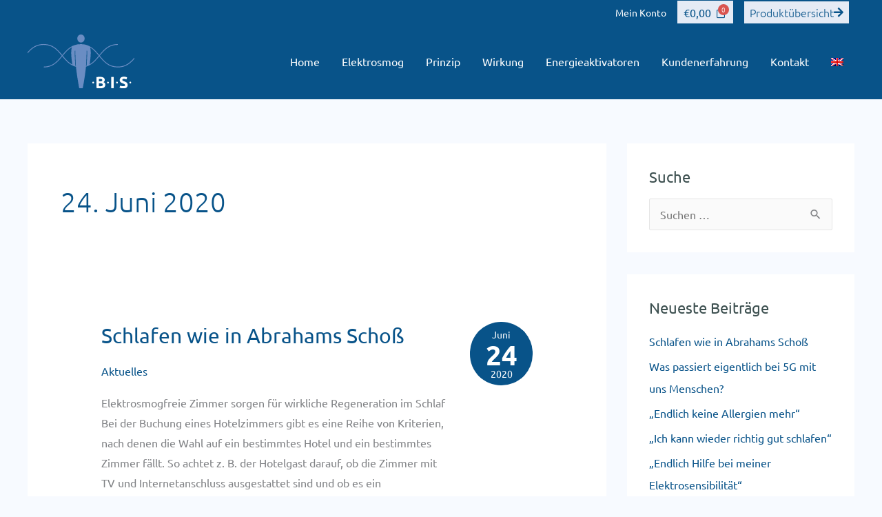

--- FILE ---
content_type: text/css
request_url: https://energieaktivatoren.com/wp-content/uploads/sites/3/elementor/css/post-1151.css?ver=1765187648
body_size: 807
content:
.elementor-kit-1151{--e-global-color-primary:#6EC1E4;--e-global-color-secondary:#54595F;--e-global-color-text:#7A7A7A;--e-global-color-accent:#61CE70;--e-global-color-66b8eb07:#000;--e-global-color-3f7e37ec:#FFF;--e-global-color-2a8d3372:#3D5050;--e-global-color-186dc1ba:#EBF3EB;--e-global-color-7c224632:#00A7AA;--e-global-color-6d81f6e4:#E5EBF5;--e-global-color-4c829772:#648BC1;--e-global-color-5a3c5ad1:#085389;--e-global-color-14de6d18:#FFBE00;--e-global-color-7fcbe80c:#FF0045;--e-global-color-2c67b273:#020101;--e-global-typography-primary-font-family:"Ubuntu";--e-global-typography-primary-font-weight:300;--e-global-typography-secondary-font-family:"Ubuntu";--e-global-typography-secondary-font-weight:300;--e-global-typography-text-font-family:"Ubuntu";--e-global-typography-text-font-weight:300;--e-global-typography-accent-font-family:"Ubuntu";--e-global-typography-accent-font-weight:600;}.elementor-kit-1151 button,.elementor-kit-1151 input[type="button"],.elementor-kit-1151 input[type="submit"],.elementor-kit-1151 .elementor-button{background-color:#085389;font-size:1.5rem;font-weight:300;color:#FFFFFF;border-radius:0px 0px 0px 0px;}.elementor-kit-1151 button:hover,.elementor-kit-1151 button:focus,.elementor-kit-1151 input[type="button"]:hover,.elementor-kit-1151 input[type="button"]:focus,.elementor-kit-1151 input[type="submit"]:hover,.elementor-kit-1151 input[type="submit"]:focus,.elementor-kit-1151 .elementor-button:hover,.elementor-kit-1151 .elementor-button:focus{background-color:#648BC1;color:#FFFFFF;}.elementor-kit-1151 e-page-transition{background-color:#FFBC7D;}.elementor-section.elementor-section-boxed > .elementor-container{max-width:1170px;}.e-con{--container-max-width:1170px;}{}h1.entry-title{display:var(--page-title-display);}@media(max-width:1024px){.elementor-kit-1151 button,.elementor-kit-1151 input[type="button"],.elementor-kit-1151 input[type="submit"],.elementor-kit-1151 .elementor-button{font-size:1.2rem;}.elementor-section.elementor-section-boxed > .elementor-container{max-width:1024px;}.e-con{--container-max-width:1024px;}}@media(max-width:767px){.elementor-kit-1151 button,.elementor-kit-1151 input[type="button"],.elementor-kit-1151 input[type="submit"],.elementor-kit-1151 .elementor-button{font-size:1.1rem;}.elementor-section.elementor-section-boxed > .elementor-container{max-width:767px;}.e-con{--container-max-width:767px;}}/* Start custom CSS */body .elementor-button{border-radius:0!important;}/* End custom CSS */
/* Start Custom Fonts CSS */@font-face {
	font-family: 'Ubuntu';
	font-style: normal;
	font-weight: 300;
	font-display: auto;
	src: url('https://energieaktivatoren.com/wp-content/uploads/sites/3/2022/08/ubuntu-v20-latin-300-1.eot');
	src: url('https://energieaktivatoren.com/wp-content/uploads/sites/3/2022/08/ubuntu-v20-latin-300-1.eot?#iefix') format('embedded-opentype'),
		url('https://energieaktivatoren.com/wp-content/uploads/sites/3/2022/08/ubuntu-v20-latin-300-1.woff2') format('woff2'),
		url('https://energieaktivatoren.com/wp-content/uploads/sites/3/2022/08/ubuntu-v20-latin-300-1.woff') format('woff'),
		url('https://energieaktivatoren.com/wp-content/uploads/sites/3/2022/08/ubuntu-v20-latin-300-1.ttf') format('truetype'),
		url('https://energieaktivatoren.com/wp-content/uploads/sites/3/2022/08/ubuntu-v20-latin-300-1.svg#Ubuntu') format('svg');
}
/* End Custom Fonts CSS */

--- FILE ---
content_type: text/css
request_url: https://energieaktivatoren.com/wp-content/uploads/sites/3/elementor/css/post-1345.css?ver=1765192401
body_size: 2337
content:
.elementor-1345 .elementor-element.elementor-element-c1d9178:not(.elementor-motion-effects-element-type-background), .elementor-1345 .elementor-element.elementor-element-c1d9178 > .elementor-motion-effects-container > .elementor-motion-effects-layer{background-image:url("https://energieaktivatoren.com/wp-content/uploads/sites/3/2020/04/backwinkel-bg-2.jpg");background-position:top right;background-repeat:no-repeat;background-size:cover;}.elementor-1345 .elementor-element.elementor-element-c1d9178 > .elementor-background-overlay{opacity:0.5;transition:background 0.3s, border-radius 0.3s, opacity 0.3s;}.elementor-1345 .elementor-element.elementor-element-c1d9178{transition:background 0.3s, border 0.3s, border-radius 0.3s, box-shadow 0.3s;padding:3em 0em 3em 0em;}.elementor-1345 .elementor-element.elementor-element-1bfa8f7 .elementor-heading-title{font-weight:500;line-height:1.2em;}.elementor-1345 .elementor-element.elementor-element-98fb4c1{margin-top:0%;margin-bottom:0%;}.elementor-1345 .elementor-element.elementor-element-e01f7d2{width:var( --container-widget-width, 380px );max-width:380px;--container-widget-width:380px;--container-widget-flex-grow:0;}.elementor-1345 .elementor-element.elementor-element-9d3a5d7 > .elementor-widget-wrap > .elementor-widget:not(.elementor-widget__width-auto):not(.elementor-widget__width-initial):not(:last-child):not(.elementor-absolute){margin-bottom:0px;}.elementor-1345 .elementor-element.elementor-element-51c48ae .uael-gf-style .gform_wrapper input[type=email],
					.elementor-1345 .elementor-element.elementor-element-51c48ae .uael-gf-style .gform_wrapper input[type=text],
					.elementor-1345 .elementor-element.elementor-element-51c48ae .uael-gf-style .gform_wrapper input[type=password],
					.elementor-1345 .elementor-element.elementor-element-51c48ae .uael-gf-style .gform_wrapper input[type=url],
					.elementor-1345 .elementor-element.elementor-element-51c48ae .uael-gf-style .gform_wrapper input[type=tel],
					.elementor-1345 .elementor-element.elementor-element-51c48ae .uael-gf-style .gform_wrapper input[type=number],
					.elementor-1345 .elementor-element.elementor-element-51c48ae .uael-gf-style .gform_wrapper input[type=date],
					.elementor-1345 .elementor-element.elementor-element-51c48ae .uael-gf-style .gform_wrapper select,
					.elementor-1345 .elementor-element.elementor-element-51c48ae .uael-gf-style .gform_wrapper .chosen-container-single .chosen-single,
					.elementor-1345 .elementor-element.elementor-element-51c48ae .uael-gf-style .gform_wrapper .chosen-container-multi .chosen-choices,
					.elementor-1345 .elementor-element.elementor-element-51c48ae .uael-gf-style .gform_wrapper textarea,
					.elementor-1345 .elementor-element.elementor-element-51c48ae .uael-gf-style .gfield_checkbox input[type="checkbox"] + label:before,
					.elementor-1345 .elementor-element.elementor-element-51c48ae .uael-gf-style .gfield_radio input[type="radio"] + label:before,
					.elementor-1345 .elementor-element.elementor-element-51c48ae:not(.uael-gf-check-default-yes)  .uael-gf-style .gfield_radio .gchoice_label label:before,
					.elementor-1345 .elementor-element.elementor-element-51c48ae .uael-gf-style .gform_wrapper .gf_progressbar,
					.elementor-1345 .elementor-element.elementor-element-51c48ae .uael-gf-style .ginput_container_consent input[type="checkbox"] + label:before{background-color:#fafafa;}.elementor-1345 .elementor-element.elementor-element-51c48ae .uael-gf-style .gsection{border-bottom-color:#fafafa;}.elementor-1345 .elementor-element.elementor-element-51c48ae .uael-gf-style .gform_wrapper input[type=email],
					.elementor-1345 .elementor-element.elementor-element-51c48ae .uael-gf-style .gform_wrapper input[type=text],
					.elementor-1345 .elementor-element.elementor-element-51c48ae .uael-gf-style .gform_wrapper input[type=password],
					.elementor-1345 .elementor-element.elementor-element-51c48ae .uael-gf-style .gform_wrapper input[type=url],
					.elementor-1345 .elementor-element.elementor-element-51c48ae .uael-gf-style .gform_wrapper input[type=tel],
					.elementor-1345 .elementor-element.elementor-element-51c48ae .uael-gf-style .gform_wrapper input[type=number],
					.elementor-1345 .elementor-element.elementor-element-51c48ae .uael-gf-style .gform_wrapper input[type=date],
					.elementor-1345 .elementor-element.elementor-element-51c48ae .uael-gf-style .gform_wrapper select,
					.elementor-1345 .elementor-element.elementor-element-51c48ae .uael-gf-style .gform_wrapper .chosen-single,
					.elementor-1345 .elementor-element.elementor-element-51c48ae .uael-gf-style .gform_wrapper textarea,
					.elementor-1345 .elementor-element.elementor-element-51c48ae .uael-gf-style .gfield_checkbox input[type="checkbox"] + label:before,
					.elementor-1345 .elementor-element.elementor-element-51c48ae .uael-gf-style .ginput_container_consent input[type="checkbox"] + label:before,
					.elementor-1345 .elementor-element.elementor-element-51c48ae .uael-gf-style .gfield_radio input[type="radio"] + label:before,
					.elementor-1345 .elementor-element.elementor-element-51c48ae:not(.uael-gf-check-default-yes)  .uael-gf-style .gfield_radio .gchoice_label label:before{border-style:solid;}.elementor-1345 .elementor-element.elementor-element-51c48ae .uael-gf-style .gform_wrapper input[type=email],
					.elementor-1345 .elementor-element.elementor-element-51c48ae .uael-gf-style .gform_wrapper input[type=text],
					.elementor-1345 .elementor-element.elementor-element-51c48ae .uael-gf-style .gform_wrapper input[type=password],
					.elementor-1345 .elementor-element.elementor-element-51c48ae .uael-gf-style .gform_wrapper input[type=url],
					.elementor-1345 .elementor-element.elementor-element-51c48ae .uael-gf-style .gform_wrapper input[type=tel],
					.elementor-1345 .elementor-element.elementor-element-51c48ae .uael-gf-style .gform_wrapper input[type=number],
					.elementor-1345 .elementor-element.elementor-element-51c48ae .uael-gf-style .gform_wrapper input[type=date],
					.elementor-1345 .elementor-element.elementor-element-51c48ae .uael-gf-style .gform_wrapper select,
					.elementor-1345 .elementor-element.elementor-element-51c48ae .uael-gf-style .gform_wrapper .chosen-single,
					.elementor-1345 .elementor-element.elementor-element-51c48ae .uael-gf-style .gform_wrapper .chosen-choices,
					.elementor-1345 .elementor-element.elementor-element-51c48ae .uael-gf-style .gform_wrapper .chosen-container .chosen-drop,
					.elementor-1345 .elementor-element.elementor-element-51c48ae .uael-gf-style .gform_wrapper textarea,
					.elementor-1345 .elementor-element.elementor-element-51c48ae .uael-gf-style .gfield_checkbox input[type="checkbox"] + label:before,
					.elementor-1345 .elementor-element.elementor-element-51c48ae .uael-gf-style .ginput_container_consent input[type="checkbox"] + label:before,
					.elementor-1345 .elementor-element.elementor-element-51c48ae .uael-gf-style .gfield_radio input[type="radio"] + label:before,
					.gchoice_label label:before,
					.elementor-1345 .elementor-element.elementor-element-51c48ae:not(.uael-gf-check-default-yes)  .uael-gf-style .gfield_radio .gchoice_label label:before{border-width:1px 1px 1px 1px;}.elementor-1345 .elementor-element.elementor-element-51c48ae .uael-gf-style .gform_wrapper input[type=email],
						.elementor-1345 .elementor-element.elementor-element-51c48ae .uael-gf-style .gform_wrapper input[type=text],
						.elementor-1345 .elementor-element.elementor-element-51c48ae .uael-gf-style .gform_wrapper input[type=password],
						.elementor-1345 .elementor-element.elementor-element-51c48ae .uael-gf-style .gform_wrapper input[type=url],
						.elementor-1345 .elementor-element.elementor-element-51c48ae .uael-gf-style .gform_wrapper input[type=tel],
						.elementor-1345 .elementor-element.elementor-element-51c48ae .uael-gf-style .gform_wrapper input[type=number],
						.elementor-1345 .elementor-element.elementor-element-51c48ae .uael-gf-style .gform_wrapper input[type=date],
						.elementor-1345 .elementor-element.elementor-element-51c48ae .uael-gf-style .gform_wrapper select,
						.elementor-1345 .elementor-element.elementor-element-51c48ae .uael-gf-style .gform_wrapper .chosen-single,
						.elementor-1345 .elementor-element.elementor-element-51c48ae .uael-gf-style .gform_wrapper .chosen-choices,
						.elementor-1345 .elementor-element.elementor-element-51c48ae .uael-gf-style .gform_wrapper .chosen-container .chosen-drop,
						.elementor-1345 .elementor-element.elementor-element-51c48ae .uael-gf-style .gform_wrapper textarea,
						.elementor-1345 .elementor-element.elementor-element-51c48ae .uael-gf-style .gfield_checkbox input[type="checkbox"] + label:before,
						.elementor-1345 .elementor-element.elementor-element-51c48ae .uael-gf-style .ginput_container_consent input[type="checkbox"] + label:before,
						.elementor-1345 .elementor-element.elementor-element-51c48ae .uael-gf-style .gfield_radio input[type="radio"] + label:before,
						.elementor-1345 .elementor-element.elementor-element-51c48ae:not(.uael-gf-check-default-yes)  .uael-gf-style .gfield_radio .gchoice_label label:before{border-color:#eaeaea;}.elementor-1345 .elementor-element.elementor-element-51c48ae .uael-gf-style .gform_wrapper input[type=email],
					.elementor-1345 .elementor-element.elementor-element-51c48ae .uael-gf-style .gform_wrapper input[type=text],
					.elementor-1345 .elementor-element.elementor-element-51c48ae .uael-gf-style .gform_wrapper input[type=password],
					.elementor-1345 .elementor-element.elementor-element-51c48ae .uael-gf-style .gform_wrapper input[type=url],
					.elementor-1345 .elementor-element.elementor-element-51c48ae .uael-gf-style .gform_wrapper input[type=tel],
					.elementor-1345 .elementor-element.elementor-element-51c48ae .uael-gf-style .gform_wrapper input[type=number],
					.elementor-1345 .elementor-element.elementor-element-51c48ae .uael-gf-style .gform_wrapper input[type=date],
					.elementor-1345 .elementor-element.elementor-element-51c48ae .uael-gf-style .gform_wrapper select,
					.elementor-1345 .elementor-element.elementor-element-51c48ae .uael-gf-style .gform_wrapper .chosen-single,
					.elementor-1345 .elementor-element.elementor-element-51c48ae .uael-gf-style .gform_wrapper .chosen-choices,
					.elementor-1345 .elementor-element.elementor-element-51c48ae .uael-gf-style .gform_wrapper .chosen-container .chosen-drop,
					.elementor-1345 .elementor-element.elementor-element-51c48ae .uael-gf-style .gform_wrapper textarea,
					.elementor-1345 .elementor-element.elementor-element-51c48ae .uael-gf-style .gfield_checkbox input[type="checkbox"] + label:before,
					.elementor-1345 .elementor-element.elementor-element-51c48ae .uael-gf-style .ginput_container_consent input[type="checkbox"] + label:before{border-radius:0px 0px 0px 0px;}.elementor-1345 .elementor-element.elementor-element-51c48ae .uael-gf-style .gfield.gsection{border-bottom-style:solid;border-bottom-width:1px;}.elementor-1345 .elementor-element.elementor-element-51c48ae .uael-gf-style .gform_wrapper .gfield_description.validation_message{color:#ff0000;}.elementor-1345 .elementor-element.elementor-element-51c48ae .uael-gf-style .gform_wrapper div.validation_error,
					.elementor-1345 .elementor-element.elementor-element-51c48ae .uael-gf-style .gform_wrapper div.gform_validation_errors h2{color:#FF0000;}.elementor-1345 .elementor-element.elementor-element-51c48ae .uael-gf-style .gform_wrapper div.validation_error,
					.elementor-1345 .elementor-element.elementor-element-51c48ae .uael-gf-style .gform_wrapper div.gform_validation_errors{border-color:#ff0000 !important;border-top:2px;border-right:2px;border-bottom:2px;border-left:2px;border-style:solid;padding:5px 5px 5px 5px;}.elementor-1345 .elementor-element.elementor-element-51c48ae .uael-gf-style .gform_confirmation_message{color:#008000;}.elementor-1345 .elementor-element.elementor-element-8dc1c38{line-height:0.9em;color:#AEAEAE;}.elementor-1345 .elementor-element.elementor-element-45a839d{font-family:"Ubuntu", Sans-serif;font-size:10px;font-weight:400;}.elementor-bc-flex-widget .elementor-1345 .elementor-element.elementor-element-a40ad21.elementor-column .elementor-widget-wrap{align-items:flex-end;}.elementor-1345 .elementor-element.elementor-element-a40ad21.elementor-column.elementor-element[data-element_type="column"] > .elementor-widget-wrap.elementor-element-populated{align-content:flex-end;align-items:flex-end;}.elementor-1345 .elementor-element.elementor-element-88457e9{text-align:right;}.elementor-1345 .elementor-element.elementor-element-88457e9 .elementor-heading-title{text-shadow:0px 0px 2px #000000;color:#FFFFFF;}.elementor-1345 .elementor-element.elementor-element-c0ca40e:not(.elementor-motion-effects-element-type-background), .elementor-1345 .elementor-element.elementor-element-c0ca40e > .elementor-motion-effects-container > .elementor-motion-effects-layer{background-image:url("https://energieaktivatoren.com/wp-content/uploads/sites/3/2020/04/waves.svg");background-position:center center;background-repeat:repeat-x;background-size:contain;}.elementor-1345 .elementor-element.elementor-element-c0ca40e > .elementor-container{min-height:50px;}.elementor-1345 .elementor-element.elementor-element-c0ca40e{transition:background 0.3s, border 0.3s, border-radius 0.3s, box-shadow 0.3s;margin-top:-35px;margin-bottom:-15px;z-index:1;}.elementor-1345 .elementor-element.elementor-element-c0ca40e > .elementor-background-overlay{transition:background 0.3s, border-radius 0.3s, opacity 0.3s;}.elementor-1345 .elementor-element.elementor-element-c42d8e7:not(.elementor-motion-effects-element-type-background), .elementor-1345 .elementor-element.elementor-element-c42d8e7 > .elementor-motion-effects-container > .elementor-motion-effects-layer{background-color:#085389;}.elementor-1345 .elementor-element.elementor-element-c42d8e7{transition:background 0.3s, border 0.3s, border-radius 0.3s, box-shadow 0.3s;padding:1em 0em 0em 0em;}.elementor-1345 .elementor-element.elementor-element-c42d8e7 > .elementor-background-overlay{transition:background 0.3s, border-radius 0.3s, opacity 0.3s;}.elementor-1345 .elementor-element.elementor-element-63cce34{color:#FFFFFF;}.elementor-1345 .elementor-element.elementor-element-0be3935 .menu-item a.uael-menu-item,.elementor-1345 .elementor-element.elementor-element-0be3935 .menu-item a.uael-sub-menu-item{padding-left:15px;padding-right:15px;}.elementor-1345 .elementor-element.elementor-element-0be3935 .menu-item a.uael-menu-item, .elementor-1345 .elementor-element.elementor-element-0be3935 .menu-item a.uael-sub-menu-item{padding-top:15px;padding-bottom:15px;}.elementor-1345 .elementor-element.elementor-element-0be3935 ul.sub-menu{width:220px;}.elementor-1345 .elementor-element.elementor-element-0be3935 .sub-menu li a.uael-sub-menu-item,
						.elementor-1345 .elementor-element.elementor-element-0be3935 nav.uael-dropdown li a.uael-menu-item,
						.elementor-1345 .elementor-element.elementor-element-0be3935 nav.uael-dropdown li a.uael-sub-menu-item,
						.elementor-1345 .elementor-element.elementor-element-0be3935 nav.uael-dropdown-expandible li a.uael-menu-item,
						.elementor-1345 .elementor-element.elementor-element-0be3935 nav.uael-dropdown-expandible li a.uael-sub-menu-item{padding-left:15px;padding-right:15px;}.elementor-1345 .elementor-element.elementor-element-0be3935 .sub-menu a.uael-sub-menu-item,
						 .elementor-1345 .elementor-element.elementor-element-0be3935 nav.uael-dropdown li a.uael-menu-item,
						 .elementor-1345 .elementor-element.elementor-element-0be3935 nav.uael-dropdown li a.uael-sub-menu-item,
						 .elementor-1345 .elementor-element.elementor-element-0be3935 nav.uael-dropdown-expandible li a.uael-menu-item,
						 .elementor-1345 .elementor-element.elementor-element-0be3935 nav.uael-dropdown-expandible li a.uael-sub-menu-item{padding-top:15px;padding-bottom:15px;}.elementor-1345 .elementor-element.elementor-element-0be3935 .menu-item a.uael-menu-item:not(.elementor-button), .elementor-1345 .elementor-element.elementor-element-0be3935 .sub-menu a.uael-sub-menu-item{color:#FFFFFF;}.elementor-1345 .elementor-element.elementor-element-0be3935 .sub-menu,
								.elementor-1345 .elementor-element.elementor-element-0be3935 nav.uael-dropdown,
								.elementor-1345 .elementor-element.elementor-element-0be3935 .uael-nav-menu nav.uael-dropdown-expandible,
								.elementor-1345 .elementor-element.elementor-element-0be3935 .uael-nav-menu nav.uael-dropdown-expandible .menu-item a.uael-menu-item,
								.elementor-1345 .elementor-element.elementor-element-0be3935 .uael-nav-menu nav.uael-dropdown-expandible .menu-item .sub-menu,
								.elementor-1345 .elementor-element.elementor-element-0be3935 nav.uael-dropdown .menu-item a.uael-menu-item,
								.elementor-1345 .elementor-element.elementor-element-0be3935 nav.uael-dropdown .menu-item a.uael-sub-menu-item{background-color:#fff;}.elementor-1345 .elementor-element.elementor-element-0be3935 .sub-menu li.menu-item:not(:last-child),
						.elementor-1345 .elementor-element.elementor-element-0be3935 nav.uael-dropdown li.menu-item:not(:last-child),
						.elementor-1345 .elementor-element.elementor-element-0be3935 nav.uael-dropdown-expandible li.menu-item:not(:last-child){border-bottom-style:solid;border-bottom-color:#c4c4c4;border-bottom-width:1px;}.uamodal-70148b0 .uael-content{width:500px;background-color:#ffffff;}.uamodal-70148b0 .uael-overlay{background:rgba(0,0,0,0.75);}.uamodal-70148b0 .uael-modal-close{font-size:33px;line-height:33px;height:33px;width:33px;}.uamodal-70148b0 .uael-modal-close i, .uamodal-70148b0 .uael-modal-close svg{font-size:33px;line-height:33px;height:33px;width:33px;}.uamodal-70148b0 .uael-modal-close i{color:#ffffff;}.uamodal-70148b0 .uael-modal-close svg{fill:#ffffff;}.uamodal-70148b0 .uael-modal-title-wrap{text-align:left;padding:15px 25px 15px 25px;}.uamodal-70148b0 .uael-content .uael-modal-content-data{padding:25px 25px 25px 25px;}.elementor-theme-builder-content-area{height:400px;}.elementor-location-header:before, .elementor-location-footer:before{content:"";display:table;clear:both;}@media(min-width:768px){.elementor-1345 .elementor-element.elementor-element-b949849{width:71.966%;}.elementor-1345 .elementor-element.elementor-element-b9e4f4d{width:38.416%;}.elementor-1345 .elementor-element.elementor-element-9d3a5d7{width:61.584%;}.elementor-1345 .elementor-element.elementor-element-a40ad21{width:27.949%;}}@media(max-width:1024px) and (min-width:768px){.elementor-1345 .elementor-element.elementor-element-b949849{width:70%;}.elementor-1345 .elementor-element.elementor-element-b9e4f4d{width:31%;}.elementor-1345 .elementor-element.elementor-element-427be21{width:35%;}.elementor-1345 .elementor-element.elementor-element-47d72d8{width:55%;}}@media(min-width:1025px){.elementor-1345 .elementor-element.elementor-element-c0ca40e:not(.elementor-motion-effects-element-type-background), .elementor-1345 .elementor-element.elementor-element-c0ca40e > .elementor-motion-effects-container > .elementor-motion-effects-layer{background-attachment:scroll;}}@media(max-width:1024px){.elementor-1345 .elementor-element.elementor-element-c1d9178:not(.elementor-motion-effects-element-type-background), .elementor-1345 .elementor-element.elementor-element-c1d9178 > .elementor-motion-effects-container > .elementor-motion-effects-layer{background-position:-752px 0px;}.elementor-1345 .elementor-element.elementor-element-98fb4c1{margin-top:30px;margin-bottom:30px;}.uamodal-70148b0 .uael-content{width:500px;}}@media(max-width:767px){.elementor-1345 .elementor-element.elementor-element-c1d9178:not(.elementor-motion-effects-element-type-background), .elementor-1345 .elementor-element.elementor-element-c1d9178 > .elementor-motion-effects-container > .elementor-motion-effects-layer{background-position:34% 0px;}.elementor-1345 .elementor-element.elementor-element-98fb4c1{margin-top:0px;margin-bottom:0px;}.elementor-1345 .elementor-element.elementor-element-c42d8e7{padding:1em 0em 2.5em 0em;}.elementor-1345 .elementor-element.elementor-element-63cce34{text-align:center;}.uamodal-70148b0 .uael-content{width:300px;}}/* Start custom CSS for heading, class: .elementor-element-eb93bf9 */.elementor-1345 .elementor-element.elementor-element-eb93bf9 b {
    background-color: #DDE9FA;
    font-weight: 500;
    padding: 0.2rem;
}/* End custom CSS */
/* Start Custom Fonts CSS */@font-face {
	font-family: 'Ubuntu';
	font-style: normal;
	font-weight: 300;
	font-display: auto;
	src: url('https://energieaktivatoren.com/wp-content/uploads/sites/3/2022/08/ubuntu-v20-latin-300-1.eot');
	src: url('https://energieaktivatoren.com/wp-content/uploads/sites/3/2022/08/ubuntu-v20-latin-300-1.eot?#iefix') format('embedded-opentype'),
		url('https://energieaktivatoren.com/wp-content/uploads/sites/3/2022/08/ubuntu-v20-latin-300-1.woff2') format('woff2'),
		url('https://energieaktivatoren.com/wp-content/uploads/sites/3/2022/08/ubuntu-v20-latin-300-1.woff') format('woff'),
		url('https://energieaktivatoren.com/wp-content/uploads/sites/3/2022/08/ubuntu-v20-latin-300-1.ttf') format('truetype'),
		url('https://energieaktivatoren.com/wp-content/uploads/sites/3/2022/08/ubuntu-v20-latin-300-1.svg#Ubuntu') format('svg');
}
/* End Custom Fonts CSS */

--- FILE ---
content_type: text/css
request_url: https://energieaktivatoren.com/wp-content/uploads/sites/3/elementor/css/post-2762.css?ver=1765187649
body_size: 224
content:
.elementor-2762 .elementor-element.elementor-element-2762 .hfe-menu-cart__toggle .elementor-button{padding:0.4em 0.5em 0.4em 0.5em;font-size:1rem;}.elementor-2762 .elementor-element.elementor-element-2762 > .elementor-widget-container{margin:0px 0px 0px 0px;padding:0px 0px 0px 0px;}.elementor-2762 .elementor-element.elementor-element-2762 .hfe-menu-cart__toggle .elementor-button,.elementor-2762 .elementor-element.elementor-element-2762 .hfe-cart-menu-wrap-default span.hfe-cart-count{color:#085389;background-color:#E5EBF5;}.elementor-2762 .elementor-element.elementor-element-2762 .hfe-menu-cart__toggle .elementor-button-icon{color:#085389;font-size:18px;}.elementor-2762 .elementor-element.elementor-element-2762 .hfe-menu-cart__toggle .elementor-button,.elementor-2762 .elementor-element.elementor-element-2762 .hfe-cart-menu-wrap-default .hfe-cart-count:after, .elementor-2762 .elementor-element.elementor-element-2762 .hfe-masthead-custom-menu-items .hfe-cart-menu-wrap-default .hfe-cart-count{border-color:rgba(2, 1, 1, 0);}.elementor-2762 .elementor-element.elementor-element-2762 .hfe-menu-cart__toggle .elementor-button:hover,.elementor-2762 .elementor-element.elementor-element-2762 .hfe-cart-menu-wrap-default span.hfe-cart-count:hover{background-color:#648BC1;}.elementor-2762 .elementor-element.elementor-element-2762 .hfe-menu-cart__toggle .elementor-button-icon[data-counter]:before{right:-0.3em;top:-0.3em;}

--- FILE ---
content_type: text/css
request_url: https://energieaktivatoren.com/wp-content/uploads/sites/3/elementor/css/post-1448.css?ver=1765187649
body_size: 637
content:
.elementor-1448 .elementor-element.elementor-element-1448 .elementor-button{background-color:#E5EBF5;font-size:1rem;text-transform:none;fill:#085389;color:#085389;border-radius:0px 0px 0px 0px;padding:0.5em 0.5em 0.5em 0.5em;}.elementor-1448 .elementor-element.elementor-element-1448 .elementor-button:hover, .elementor-1448 .elementor-element.elementor-element-1448 .elementor-button:focus{background-color:#648BC1;color:#085389;}.elementor-1448 .elementor-element.elementor-element-1448 .elementor-button-content-wrapper{flex-direction:row-reverse;}.elementor-1448 .elementor-element.elementor-element-1448 .elementor-button:hover svg, .elementor-1448 .elementor-element.elementor-element-1448 .elementor-button:focus svg{fill:#085389;}

--- FILE ---
content_type: text/css
request_url: https://energieaktivatoren.com/wp-content/uploads/sites/3/elementor/css/post-1563.css?ver=1765187649
body_size: 0
content:
.elementor-1563 .elementor-element.elementor-element-35b50fc .elementor-heading-title{color:#999999;}

--- FILE ---
content_type: text/css
request_url: https://energieaktivatoren.com/wp-content/uploads/sites/3/elementor/css/post-1151.css?ver=1765187648
body_size: 807
content:
.elementor-kit-1151{--e-global-color-primary:#6EC1E4;--e-global-color-secondary:#54595F;--e-global-color-text:#7A7A7A;--e-global-color-accent:#61CE70;--e-global-color-66b8eb07:#000;--e-global-color-3f7e37ec:#FFF;--e-global-color-2a8d3372:#3D5050;--e-global-color-186dc1ba:#EBF3EB;--e-global-color-7c224632:#00A7AA;--e-global-color-6d81f6e4:#E5EBF5;--e-global-color-4c829772:#648BC1;--e-global-color-5a3c5ad1:#085389;--e-global-color-14de6d18:#FFBE00;--e-global-color-7fcbe80c:#FF0045;--e-global-color-2c67b273:#020101;--e-global-typography-primary-font-family:"Ubuntu";--e-global-typography-primary-font-weight:300;--e-global-typography-secondary-font-family:"Ubuntu";--e-global-typography-secondary-font-weight:300;--e-global-typography-text-font-family:"Ubuntu";--e-global-typography-text-font-weight:300;--e-global-typography-accent-font-family:"Ubuntu";--e-global-typography-accent-font-weight:600;}.elementor-kit-1151 button,.elementor-kit-1151 input[type="button"],.elementor-kit-1151 input[type="submit"],.elementor-kit-1151 .elementor-button{background-color:#085389;font-size:1.5rem;font-weight:300;color:#FFFFFF;border-radius:0px 0px 0px 0px;}.elementor-kit-1151 button:hover,.elementor-kit-1151 button:focus,.elementor-kit-1151 input[type="button"]:hover,.elementor-kit-1151 input[type="button"]:focus,.elementor-kit-1151 input[type="submit"]:hover,.elementor-kit-1151 input[type="submit"]:focus,.elementor-kit-1151 .elementor-button:hover,.elementor-kit-1151 .elementor-button:focus{background-color:#648BC1;color:#FFFFFF;}.elementor-kit-1151 e-page-transition{background-color:#FFBC7D;}.elementor-section.elementor-section-boxed > .elementor-container{max-width:1170px;}.e-con{--container-max-width:1170px;}{}h1.entry-title{display:var(--page-title-display);}@media(max-width:1024px){.elementor-kit-1151 button,.elementor-kit-1151 input[type="button"],.elementor-kit-1151 input[type="submit"],.elementor-kit-1151 .elementor-button{font-size:1.2rem;}.elementor-section.elementor-section-boxed > .elementor-container{max-width:1024px;}.e-con{--container-max-width:1024px;}}@media(max-width:767px){.elementor-kit-1151 button,.elementor-kit-1151 input[type="button"],.elementor-kit-1151 input[type="submit"],.elementor-kit-1151 .elementor-button{font-size:1.1rem;}.elementor-section.elementor-section-boxed > .elementor-container{max-width:767px;}.e-con{--container-max-width:767px;}}/* Start custom CSS */body .elementor-button{border-radius:0!important;}/* End custom CSS */
/* Start Custom Fonts CSS */@font-face {
	font-family: 'Ubuntu';
	font-style: normal;
	font-weight: 300;
	font-display: auto;
	src: url('https://energieaktivatoren.com/wp-content/uploads/sites/3/2022/08/ubuntu-v20-latin-300-1.eot');
	src: url('https://energieaktivatoren.com/wp-content/uploads/sites/3/2022/08/ubuntu-v20-latin-300-1.eot?#iefix') format('embedded-opentype'),
		url('https://energieaktivatoren.com/wp-content/uploads/sites/3/2022/08/ubuntu-v20-latin-300-1.woff2') format('woff2'),
		url('https://energieaktivatoren.com/wp-content/uploads/sites/3/2022/08/ubuntu-v20-latin-300-1.woff') format('woff'),
		url('https://energieaktivatoren.com/wp-content/uploads/sites/3/2022/08/ubuntu-v20-latin-300-1.ttf') format('truetype'),
		url('https://energieaktivatoren.com/wp-content/uploads/sites/3/2022/08/ubuntu-v20-latin-300-1.svg#Ubuntu') format('svg');
}
/* End Custom Fonts CSS */

--- FILE ---
content_type: text/css
request_url: https://energieaktivatoren.com/wp-content/uploads/sites/3/elementor/css/post-1345.css?ver=1765192401
body_size: 2337
content:
.elementor-1345 .elementor-element.elementor-element-c1d9178:not(.elementor-motion-effects-element-type-background), .elementor-1345 .elementor-element.elementor-element-c1d9178 > .elementor-motion-effects-container > .elementor-motion-effects-layer{background-image:url("https://energieaktivatoren.com/wp-content/uploads/sites/3/2020/04/backwinkel-bg-2.jpg");background-position:top right;background-repeat:no-repeat;background-size:cover;}.elementor-1345 .elementor-element.elementor-element-c1d9178 > .elementor-background-overlay{opacity:0.5;transition:background 0.3s, border-radius 0.3s, opacity 0.3s;}.elementor-1345 .elementor-element.elementor-element-c1d9178{transition:background 0.3s, border 0.3s, border-radius 0.3s, box-shadow 0.3s;padding:3em 0em 3em 0em;}.elementor-1345 .elementor-element.elementor-element-1bfa8f7 .elementor-heading-title{font-weight:500;line-height:1.2em;}.elementor-1345 .elementor-element.elementor-element-98fb4c1{margin-top:0%;margin-bottom:0%;}.elementor-1345 .elementor-element.elementor-element-e01f7d2{width:var( --container-widget-width, 380px );max-width:380px;--container-widget-width:380px;--container-widget-flex-grow:0;}.elementor-1345 .elementor-element.elementor-element-9d3a5d7 > .elementor-widget-wrap > .elementor-widget:not(.elementor-widget__width-auto):not(.elementor-widget__width-initial):not(:last-child):not(.elementor-absolute){margin-bottom:0px;}.elementor-1345 .elementor-element.elementor-element-51c48ae .uael-gf-style .gform_wrapper input[type=email],
					.elementor-1345 .elementor-element.elementor-element-51c48ae .uael-gf-style .gform_wrapper input[type=text],
					.elementor-1345 .elementor-element.elementor-element-51c48ae .uael-gf-style .gform_wrapper input[type=password],
					.elementor-1345 .elementor-element.elementor-element-51c48ae .uael-gf-style .gform_wrapper input[type=url],
					.elementor-1345 .elementor-element.elementor-element-51c48ae .uael-gf-style .gform_wrapper input[type=tel],
					.elementor-1345 .elementor-element.elementor-element-51c48ae .uael-gf-style .gform_wrapper input[type=number],
					.elementor-1345 .elementor-element.elementor-element-51c48ae .uael-gf-style .gform_wrapper input[type=date],
					.elementor-1345 .elementor-element.elementor-element-51c48ae .uael-gf-style .gform_wrapper select,
					.elementor-1345 .elementor-element.elementor-element-51c48ae .uael-gf-style .gform_wrapper .chosen-container-single .chosen-single,
					.elementor-1345 .elementor-element.elementor-element-51c48ae .uael-gf-style .gform_wrapper .chosen-container-multi .chosen-choices,
					.elementor-1345 .elementor-element.elementor-element-51c48ae .uael-gf-style .gform_wrapper textarea,
					.elementor-1345 .elementor-element.elementor-element-51c48ae .uael-gf-style .gfield_checkbox input[type="checkbox"] + label:before,
					.elementor-1345 .elementor-element.elementor-element-51c48ae .uael-gf-style .gfield_radio input[type="radio"] + label:before,
					.elementor-1345 .elementor-element.elementor-element-51c48ae:not(.uael-gf-check-default-yes)  .uael-gf-style .gfield_radio .gchoice_label label:before,
					.elementor-1345 .elementor-element.elementor-element-51c48ae .uael-gf-style .gform_wrapper .gf_progressbar,
					.elementor-1345 .elementor-element.elementor-element-51c48ae .uael-gf-style .ginput_container_consent input[type="checkbox"] + label:before{background-color:#fafafa;}.elementor-1345 .elementor-element.elementor-element-51c48ae .uael-gf-style .gsection{border-bottom-color:#fafafa;}.elementor-1345 .elementor-element.elementor-element-51c48ae .uael-gf-style .gform_wrapper input[type=email],
					.elementor-1345 .elementor-element.elementor-element-51c48ae .uael-gf-style .gform_wrapper input[type=text],
					.elementor-1345 .elementor-element.elementor-element-51c48ae .uael-gf-style .gform_wrapper input[type=password],
					.elementor-1345 .elementor-element.elementor-element-51c48ae .uael-gf-style .gform_wrapper input[type=url],
					.elementor-1345 .elementor-element.elementor-element-51c48ae .uael-gf-style .gform_wrapper input[type=tel],
					.elementor-1345 .elementor-element.elementor-element-51c48ae .uael-gf-style .gform_wrapper input[type=number],
					.elementor-1345 .elementor-element.elementor-element-51c48ae .uael-gf-style .gform_wrapper input[type=date],
					.elementor-1345 .elementor-element.elementor-element-51c48ae .uael-gf-style .gform_wrapper select,
					.elementor-1345 .elementor-element.elementor-element-51c48ae .uael-gf-style .gform_wrapper .chosen-single,
					.elementor-1345 .elementor-element.elementor-element-51c48ae .uael-gf-style .gform_wrapper textarea,
					.elementor-1345 .elementor-element.elementor-element-51c48ae .uael-gf-style .gfield_checkbox input[type="checkbox"] + label:before,
					.elementor-1345 .elementor-element.elementor-element-51c48ae .uael-gf-style .ginput_container_consent input[type="checkbox"] + label:before,
					.elementor-1345 .elementor-element.elementor-element-51c48ae .uael-gf-style .gfield_radio input[type="radio"] + label:before,
					.elementor-1345 .elementor-element.elementor-element-51c48ae:not(.uael-gf-check-default-yes)  .uael-gf-style .gfield_radio .gchoice_label label:before{border-style:solid;}.elementor-1345 .elementor-element.elementor-element-51c48ae .uael-gf-style .gform_wrapper input[type=email],
					.elementor-1345 .elementor-element.elementor-element-51c48ae .uael-gf-style .gform_wrapper input[type=text],
					.elementor-1345 .elementor-element.elementor-element-51c48ae .uael-gf-style .gform_wrapper input[type=password],
					.elementor-1345 .elementor-element.elementor-element-51c48ae .uael-gf-style .gform_wrapper input[type=url],
					.elementor-1345 .elementor-element.elementor-element-51c48ae .uael-gf-style .gform_wrapper input[type=tel],
					.elementor-1345 .elementor-element.elementor-element-51c48ae .uael-gf-style .gform_wrapper input[type=number],
					.elementor-1345 .elementor-element.elementor-element-51c48ae .uael-gf-style .gform_wrapper input[type=date],
					.elementor-1345 .elementor-element.elementor-element-51c48ae .uael-gf-style .gform_wrapper select,
					.elementor-1345 .elementor-element.elementor-element-51c48ae .uael-gf-style .gform_wrapper .chosen-single,
					.elementor-1345 .elementor-element.elementor-element-51c48ae .uael-gf-style .gform_wrapper .chosen-choices,
					.elementor-1345 .elementor-element.elementor-element-51c48ae .uael-gf-style .gform_wrapper .chosen-container .chosen-drop,
					.elementor-1345 .elementor-element.elementor-element-51c48ae .uael-gf-style .gform_wrapper textarea,
					.elementor-1345 .elementor-element.elementor-element-51c48ae .uael-gf-style .gfield_checkbox input[type="checkbox"] + label:before,
					.elementor-1345 .elementor-element.elementor-element-51c48ae .uael-gf-style .ginput_container_consent input[type="checkbox"] + label:before,
					.elementor-1345 .elementor-element.elementor-element-51c48ae .uael-gf-style .gfield_radio input[type="radio"] + label:before,
					.gchoice_label label:before,
					.elementor-1345 .elementor-element.elementor-element-51c48ae:not(.uael-gf-check-default-yes)  .uael-gf-style .gfield_radio .gchoice_label label:before{border-width:1px 1px 1px 1px;}.elementor-1345 .elementor-element.elementor-element-51c48ae .uael-gf-style .gform_wrapper input[type=email],
						.elementor-1345 .elementor-element.elementor-element-51c48ae .uael-gf-style .gform_wrapper input[type=text],
						.elementor-1345 .elementor-element.elementor-element-51c48ae .uael-gf-style .gform_wrapper input[type=password],
						.elementor-1345 .elementor-element.elementor-element-51c48ae .uael-gf-style .gform_wrapper input[type=url],
						.elementor-1345 .elementor-element.elementor-element-51c48ae .uael-gf-style .gform_wrapper input[type=tel],
						.elementor-1345 .elementor-element.elementor-element-51c48ae .uael-gf-style .gform_wrapper input[type=number],
						.elementor-1345 .elementor-element.elementor-element-51c48ae .uael-gf-style .gform_wrapper input[type=date],
						.elementor-1345 .elementor-element.elementor-element-51c48ae .uael-gf-style .gform_wrapper select,
						.elementor-1345 .elementor-element.elementor-element-51c48ae .uael-gf-style .gform_wrapper .chosen-single,
						.elementor-1345 .elementor-element.elementor-element-51c48ae .uael-gf-style .gform_wrapper .chosen-choices,
						.elementor-1345 .elementor-element.elementor-element-51c48ae .uael-gf-style .gform_wrapper .chosen-container .chosen-drop,
						.elementor-1345 .elementor-element.elementor-element-51c48ae .uael-gf-style .gform_wrapper textarea,
						.elementor-1345 .elementor-element.elementor-element-51c48ae .uael-gf-style .gfield_checkbox input[type="checkbox"] + label:before,
						.elementor-1345 .elementor-element.elementor-element-51c48ae .uael-gf-style .ginput_container_consent input[type="checkbox"] + label:before,
						.elementor-1345 .elementor-element.elementor-element-51c48ae .uael-gf-style .gfield_radio input[type="radio"] + label:before,
						.elementor-1345 .elementor-element.elementor-element-51c48ae:not(.uael-gf-check-default-yes)  .uael-gf-style .gfield_radio .gchoice_label label:before{border-color:#eaeaea;}.elementor-1345 .elementor-element.elementor-element-51c48ae .uael-gf-style .gform_wrapper input[type=email],
					.elementor-1345 .elementor-element.elementor-element-51c48ae .uael-gf-style .gform_wrapper input[type=text],
					.elementor-1345 .elementor-element.elementor-element-51c48ae .uael-gf-style .gform_wrapper input[type=password],
					.elementor-1345 .elementor-element.elementor-element-51c48ae .uael-gf-style .gform_wrapper input[type=url],
					.elementor-1345 .elementor-element.elementor-element-51c48ae .uael-gf-style .gform_wrapper input[type=tel],
					.elementor-1345 .elementor-element.elementor-element-51c48ae .uael-gf-style .gform_wrapper input[type=number],
					.elementor-1345 .elementor-element.elementor-element-51c48ae .uael-gf-style .gform_wrapper input[type=date],
					.elementor-1345 .elementor-element.elementor-element-51c48ae .uael-gf-style .gform_wrapper select,
					.elementor-1345 .elementor-element.elementor-element-51c48ae .uael-gf-style .gform_wrapper .chosen-single,
					.elementor-1345 .elementor-element.elementor-element-51c48ae .uael-gf-style .gform_wrapper .chosen-choices,
					.elementor-1345 .elementor-element.elementor-element-51c48ae .uael-gf-style .gform_wrapper .chosen-container .chosen-drop,
					.elementor-1345 .elementor-element.elementor-element-51c48ae .uael-gf-style .gform_wrapper textarea,
					.elementor-1345 .elementor-element.elementor-element-51c48ae .uael-gf-style .gfield_checkbox input[type="checkbox"] + label:before,
					.elementor-1345 .elementor-element.elementor-element-51c48ae .uael-gf-style .ginput_container_consent input[type="checkbox"] + label:before{border-radius:0px 0px 0px 0px;}.elementor-1345 .elementor-element.elementor-element-51c48ae .uael-gf-style .gfield.gsection{border-bottom-style:solid;border-bottom-width:1px;}.elementor-1345 .elementor-element.elementor-element-51c48ae .uael-gf-style .gform_wrapper .gfield_description.validation_message{color:#ff0000;}.elementor-1345 .elementor-element.elementor-element-51c48ae .uael-gf-style .gform_wrapper div.validation_error,
					.elementor-1345 .elementor-element.elementor-element-51c48ae .uael-gf-style .gform_wrapper div.gform_validation_errors h2{color:#FF0000;}.elementor-1345 .elementor-element.elementor-element-51c48ae .uael-gf-style .gform_wrapper div.validation_error,
					.elementor-1345 .elementor-element.elementor-element-51c48ae .uael-gf-style .gform_wrapper div.gform_validation_errors{border-color:#ff0000 !important;border-top:2px;border-right:2px;border-bottom:2px;border-left:2px;border-style:solid;padding:5px 5px 5px 5px;}.elementor-1345 .elementor-element.elementor-element-51c48ae .uael-gf-style .gform_confirmation_message{color:#008000;}.elementor-1345 .elementor-element.elementor-element-8dc1c38{line-height:0.9em;color:#AEAEAE;}.elementor-1345 .elementor-element.elementor-element-45a839d{font-family:"Ubuntu", Sans-serif;font-size:10px;font-weight:400;}.elementor-bc-flex-widget .elementor-1345 .elementor-element.elementor-element-a40ad21.elementor-column .elementor-widget-wrap{align-items:flex-end;}.elementor-1345 .elementor-element.elementor-element-a40ad21.elementor-column.elementor-element[data-element_type="column"] > .elementor-widget-wrap.elementor-element-populated{align-content:flex-end;align-items:flex-end;}.elementor-1345 .elementor-element.elementor-element-88457e9{text-align:right;}.elementor-1345 .elementor-element.elementor-element-88457e9 .elementor-heading-title{text-shadow:0px 0px 2px #000000;color:#FFFFFF;}.elementor-1345 .elementor-element.elementor-element-c0ca40e:not(.elementor-motion-effects-element-type-background), .elementor-1345 .elementor-element.elementor-element-c0ca40e > .elementor-motion-effects-container > .elementor-motion-effects-layer{background-image:url("https://energieaktivatoren.com/wp-content/uploads/sites/3/2020/04/waves.svg");background-position:center center;background-repeat:repeat-x;background-size:contain;}.elementor-1345 .elementor-element.elementor-element-c0ca40e > .elementor-container{min-height:50px;}.elementor-1345 .elementor-element.elementor-element-c0ca40e{transition:background 0.3s, border 0.3s, border-radius 0.3s, box-shadow 0.3s;margin-top:-35px;margin-bottom:-15px;z-index:1;}.elementor-1345 .elementor-element.elementor-element-c0ca40e > .elementor-background-overlay{transition:background 0.3s, border-radius 0.3s, opacity 0.3s;}.elementor-1345 .elementor-element.elementor-element-c42d8e7:not(.elementor-motion-effects-element-type-background), .elementor-1345 .elementor-element.elementor-element-c42d8e7 > .elementor-motion-effects-container > .elementor-motion-effects-layer{background-color:#085389;}.elementor-1345 .elementor-element.elementor-element-c42d8e7{transition:background 0.3s, border 0.3s, border-radius 0.3s, box-shadow 0.3s;padding:1em 0em 0em 0em;}.elementor-1345 .elementor-element.elementor-element-c42d8e7 > .elementor-background-overlay{transition:background 0.3s, border-radius 0.3s, opacity 0.3s;}.elementor-1345 .elementor-element.elementor-element-63cce34{color:#FFFFFF;}.elementor-1345 .elementor-element.elementor-element-0be3935 .menu-item a.uael-menu-item,.elementor-1345 .elementor-element.elementor-element-0be3935 .menu-item a.uael-sub-menu-item{padding-left:15px;padding-right:15px;}.elementor-1345 .elementor-element.elementor-element-0be3935 .menu-item a.uael-menu-item, .elementor-1345 .elementor-element.elementor-element-0be3935 .menu-item a.uael-sub-menu-item{padding-top:15px;padding-bottom:15px;}.elementor-1345 .elementor-element.elementor-element-0be3935 ul.sub-menu{width:220px;}.elementor-1345 .elementor-element.elementor-element-0be3935 .sub-menu li a.uael-sub-menu-item,
						.elementor-1345 .elementor-element.elementor-element-0be3935 nav.uael-dropdown li a.uael-menu-item,
						.elementor-1345 .elementor-element.elementor-element-0be3935 nav.uael-dropdown li a.uael-sub-menu-item,
						.elementor-1345 .elementor-element.elementor-element-0be3935 nav.uael-dropdown-expandible li a.uael-menu-item,
						.elementor-1345 .elementor-element.elementor-element-0be3935 nav.uael-dropdown-expandible li a.uael-sub-menu-item{padding-left:15px;padding-right:15px;}.elementor-1345 .elementor-element.elementor-element-0be3935 .sub-menu a.uael-sub-menu-item,
						 .elementor-1345 .elementor-element.elementor-element-0be3935 nav.uael-dropdown li a.uael-menu-item,
						 .elementor-1345 .elementor-element.elementor-element-0be3935 nav.uael-dropdown li a.uael-sub-menu-item,
						 .elementor-1345 .elementor-element.elementor-element-0be3935 nav.uael-dropdown-expandible li a.uael-menu-item,
						 .elementor-1345 .elementor-element.elementor-element-0be3935 nav.uael-dropdown-expandible li a.uael-sub-menu-item{padding-top:15px;padding-bottom:15px;}.elementor-1345 .elementor-element.elementor-element-0be3935 .menu-item a.uael-menu-item:not(.elementor-button), .elementor-1345 .elementor-element.elementor-element-0be3935 .sub-menu a.uael-sub-menu-item{color:#FFFFFF;}.elementor-1345 .elementor-element.elementor-element-0be3935 .sub-menu,
								.elementor-1345 .elementor-element.elementor-element-0be3935 nav.uael-dropdown,
								.elementor-1345 .elementor-element.elementor-element-0be3935 .uael-nav-menu nav.uael-dropdown-expandible,
								.elementor-1345 .elementor-element.elementor-element-0be3935 .uael-nav-menu nav.uael-dropdown-expandible .menu-item a.uael-menu-item,
								.elementor-1345 .elementor-element.elementor-element-0be3935 .uael-nav-menu nav.uael-dropdown-expandible .menu-item .sub-menu,
								.elementor-1345 .elementor-element.elementor-element-0be3935 nav.uael-dropdown .menu-item a.uael-menu-item,
								.elementor-1345 .elementor-element.elementor-element-0be3935 nav.uael-dropdown .menu-item a.uael-sub-menu-item{background-color:#fff;}.elementor-1345 .elementor-element.elementor-element-0be3935 .sub-menu li.menu-item:not(:last-child),
						.elementor-1345 .elementor-element.elementor-element-0be3935 nav.uael-dropdown li.menu-item:not(:last-child),
						.elementor-1345 .elementor-element.elementor-element-0be3935 nav.uael-dropdown-expandible li.menu-item:not(:last-child){border-bottom-style:solid;border-bottom-color:#c4c4c4;border-bottom-width:1px;}.uamodal-70148b0 .uael-content{width:500px;background-color:#ffffff;}.uamodal-70148b0 .uael-overlay{background:rgba(0,0,0,0.75);}.uamodal-70148b0 .uael-modal-close{font-size:33px;line-height:33px;height:33px;width:33px;}.uamodal-70148b0 .uael-modal-close i, .uamodal-70148b0 .uael-modal-close svg{font-size:33px;line-height:33px;height:33px;width:33px;}.uamodal-70148b0 .uael-modal-close i{color:#ffffff;}.uamodal-70148b0 .uael-modal-close svg{fill:#ffffff;}.uamodal-70148b0 .uael-modal-title-wrap{text-align:left;padding:15px 25px 15px 25px;}.uamodal-70148b0 .uael-content .uael-modal-content-data{padding:25px 25px 25px 25px;}.elementor-theme-builder-content-area{height:400px;}.elementor-location-header:before, .elementor-location-footer:before{content:"";display:table;clear:both;}@media(min-width:768px){.elementor-1345 .elementor-element.elementor-element-b949849{width:71.966%;}.elementor-1345 .elementor-element.elementor-element-b9e4f4d{width:38.416%;}.elementor-1345 .elementor-element.elementor-element-9d3a5d7{width:61.584%;}.elementor-1345 .elementor-element.elementor-element-a40ad21{width:27.949%;}}@media(max-width:1024px) and (min-width:768px){.elementor-1345 .elementor-element.elementor-element-b949849{width:70%;}.elementor-1345 .elementor-element.elementor-element-b9e4f4d{width:31%;}.elementor-1345 .elementor-element.elementor-element-427be21{width:35%;}.elementor-1345 .elementor-element.elementor-element-47d72d8{width:55%;}}@media(min-width:1025px){.elementor-1345 .elementor-element.elementor-element-c0ca40e:not(.elementor-motion-effects-element-type-background), .elementor-1345 .elementor-element.elementor-element-c0ca40e > .elementor-motion-effects-container > .elementor-motion-effects-layer{background-attachment:scroll;}}@media(max-width:1024px){.elementor-1345 .elementor-element.elementor-element-c1d9178:not(.elementor-motion-effects-element-type-background), .elementor-1345 .elementor-element.elementor-element-c1d9178 > .elementor-motion-effects-container > .elementor-motion-effects-layer{background-position:-752px 0px;}.elementor-1345 .elementor-element.elementor-element-98fb4c1{margin-top:30px;margin-bottom:30px;}.uamodal-70148b0 .uael-content{width:500px;}}@media(max-width:767px){.elementor-1345 .elementor-element.elementor-element-c1d9178:not(.elementor-motion-effects-element-type-background), .elementor-1345 .elementor-element.elementor-element-c1d9178 > .elementor-motion-effects-container > .elementor-motion-effects-layer{background-position:34% 0px;}.elementor-1345 .elementor-element.elementor-element-98fb4c1{margin-top:0px;margin-bottom:0px;}.elementor-1345 .elementor-element.elementor-element-c42d8e7{padding:1em 0em 2.5em 0em;}.elementor-1345 .elementor-element.elementor-element-63cce34{text-align:center;}.uamodal-70148b0 .uael-content{width:300px;}}/* Start custom CSS for heading, class: .elementor-element-eb93bf9 */.elementor-1345 .elementor-element.elementor-element-eb93bf9 b {
    background-color: #DDE9FA;
    font-weight: 500;
    padding: 0.2rem;
}/* End custom CSS */
/* Start Custom Fonts CSS */@font-face {
	font-family: 'Ubuntu';
	font-style: normal;
	font-weight: 300;
	font-display: auto;
	src: url('https://energieaktivatoren.com/wp-content/uploads/sites/3/2022/08/ubuntu-v20-latin-300-1.eot');
	src: url('https://energieaktivatoren.com/wp-content/uploads/sites/3/2022/08/ubuntu-v20-latin-300-1.eot?#iefix') format('embedded-opentype'),
		url('https://energieaktivatoren.com/wp-content/uploads/sites/3/2022/08/ubuntu-v20-latin-300-1.woff2') format('woff2'),
		url('https://energieaktivatoren.com/wp-content/uploads/sites/3/2022/08/ubuntu-v20-latin-300-1.woff') format('woff'),
		url('https://energieaktivatoren.com/wp-content/uploads/sites/3/2022/08/ubuntu-v20-latin-300-1.ttf') format('truetype'),
		url('https://energieaktivatoren.com/wp-content/uploads/sites/3/2022/08/ubuntu-v20-latin-300-1.svg#Ubuntu') format('svg');
}
/* End Custom Fonts CSS */

--- FILE ---
content_type: text/css
request_url: https://energieaktivatoren.com/wp-content/uploads/sites/3/elementor/css/post-2762.css?ver=1765187649
body_size: 224
content:
.elementor-2762 .elementor-element.elementor-element-2762 .hfe-menu-cart__toggle .elementor-button{padding:0.4em 0.5em 0.4em 0.5em;font-size:1rem;}.elementor-2762 .elementor-element.elementor-element-2762 > .elementor-widget-container{margin:0px 0px 0px 0px;padding:0px 0px 0px 0px;}.elementor-2762 .elementor-element.elementor-element-2762 .hfe-menu-cart__toggle .elementor-button,.elementor-2762 .elementor-element.elementor-element-2762 .hfe-cart-menu-wrap-default span.hfe-cart-count{color:#085389;background-color:#E5EBF5;}.elementor-2762 .elementor-element.elementor-element-2762 .hfe-menu-cart__toggle .elementor-button-icon{color:#085389;font-size:18px;}.elementor-2762 .elementor-element.elementor-element-2762 .hfe-menu-cart__toggle .elementor-button,.elementor-2762 .elementor-element.elementor-element-2762 .hfe-cart-menu-wrap-default .hfe-cart-count:after, .elementor-2762 .elementor-element.elementor-element-2762 .hfe-masthead-custom-menu-items .hfe-cart-menu-wrap-default .hfe-cart-count{border-color:rgba(2, 1, 1, 0);}.elementor-2762 .elementor-element.elementor-element-2762 .hfe-menu-cart__toggle .elementor-button:hover,.elementor-2762 .elementor-element.elementor-element-2762 .hfe-cart-menu-wrap-default span.hfe-cart-count:hover{background-color:#648BC1;}.elementor-2762 .elementor-element.elementor-element-2762 .hfe-menu-cart__toggle .elementor-button-icon[data-counter]:before{right:-0.3em;top:-0.3em;}

--- FILE ---
content_type: text/css
request_url: https://energieaktivatoren.com/wp-content/uploads/sites/3/elementor/css/post-1448.css?ver=1765187649
body_size: 637
content:
.elementor-1448 .elementor-element.elementor-element-1448 .elementor-button{background-color:#E5EBF5;font-size:1rem;text-transform:none;fill:#085389;color:#085389;border-radius:0px 0px 0px 0px;padding:0.5em 0.5em 0.5em 0.5em;}.elementor-1448 .elementor-element.elementor-element-1448 .elementor-button:hover, .elementor-1448 .elementor-element.elementor-element-1448 .elementor-button:focus{background-color:#648BC1;color:#085389;}.elementor-1448 .elementor-element.elementor-element-1448 .elementor-button-content-wrapper{flex-direction:row-reverse;}.elementor-1448 .elementor-element.elementor-element-1448 .elementor-button:hover svg, .elementor-1448 .elementor-element.elementor-element-1448 .elementor-button:focus svg{fill:#085389;}

--- FILE ---
content_type: text/css
request_url: https://energieaktivatoren.com/wp-content/uploads/sites/3/elementor/css/post-1563.css?ver=1765187649
body_size: 0
content:
.elementor-1563 .elementor-element.elementor-element-35b50fc .elementor-heading-title{color:#999999;}

--- FILE ---
content_type: image/svg+xml
request_url: https://energieaktivatoren.com/wp-content/uploads/sites/3/2020/05/bis-logo_sticky.svg
body_size: 4235
content:
<?xml version="1.0" encoding="utf-8"?>
<!-- Generator: Adobe Illustrator 24.1.2, SVG Export Plug-In . SVG Version: 6.00 Build 0)  -->
<svg version="1.1" id="Ebene_1" xmlns="http://www.w3.org/2000/svg" xmlns:xlink="http://www.w3.org/1999/xlink" x="0px" y="0px"
	 viewBox="0 0 391.6 196.4" style="enable-background:new 0 0 391.6 196.4;" xml:space="preserve">
<style type="text/css">
	.st0{fill:#0F4881;}
	.st1{fill:#6A8DC3;}
</style>
<g>
	<g>
		<path class="st0" d="M266.3,196.1c-2.2,0-4.5-0.1-6.7-0.2c-2.2-0.1-4.5-0.5-6.9-1v-39.6c1.9-0.4,4-0.6,6.2-0.8
			c2.2-0.2,4.3-0.3,6.3-0.3c2.6,0,5,0.2,7.2,0.6c2.2,0.4,4.1,1,5.6,1.9c1.6,0.9,2.8,2.1,3.7,3.6c0.9,1.5,1.3,3.3,1.3,5.5
			c0,3.3-1.6,5.8-4.7,7.7c2.6,1,4.4,2.3,5.3,4c0.9,1.7,1.4,3.6,1.4,5.7c0,4.3-1.6,7.5-4.7,9.7C277.1,195,272.4,196.1,266.3,196.1
			 M261.6,170.7h4.5c2.8,0,4.9-0.4,6.1-1.1c1.2-0.7,1.8-1.9,1.8-3.5c0-1.7-0.6-2.8-1.9-3.5c-1.3-0.7-3.1-1-5.5-1c-0.8,0-1.6,0-2.5,0
			c-0.9,0-1.7,0.1-2.4,0.1V170.7z M261.6,177.7v10.6c0.7,0.1,1.4,0.1,2.2,0.2c0.8,0,1.7,0.1,2.6,0.1c2.8,0,5-0.4,6.7-1.2
			c1.7-0.8,2.5-2.2,2.5-4.4c0-1.9-0.7-3.2-2.1-4c-1.4-0.8-3.4-1.2-6.1-1.2H261.6z"/>
		<rect x="306.7" y="154.7" class="st0" width="9.2" height="40.9"/>
		<path class="st0" d="M351,188.5c1.3,0,2.4-0.1,3.2-0.3c0.8-0.2,1.5-0.5,2-0.9c0.5-0.4,0.9-0.8,1.1-1.3c0.2-0.5,0.3-1.1,0.3-1.7
			c0-1.3-0.6-2.4-1.9-3.3c-1.3-0.9-3.4-1.8-6.5-2.9c-1.3-0.5-2.7-1-4-1.6c-1.3-0.6-2.5-1.4-3.6-2.3c-1.1-0.9-1.9-2-2.6-3.4
			c-0.7-1.3-1-2.9-1-4.8c0-1.9,0.4-3.6,1.1-5.1c0.7-1.5,1.7-2.8,3-3.9c1.3-1.1,2.9-1.9,4.7-2.4c1.8-0.6,3.9-0.9,6.3-0.9
			c2.8,0,5.1,0.3,7.1,0.9c2,0.6,3.7,1.2,5,1.9l-2.7,7.3c-1.1-0.6-2.4-1.1-3.8-1.6c-1.4-0.5-3.1-0.7-5-0.7c-2.2,0-3.8,0.3-4.8,0.9
			c-1,0.6-1.4,1.5-1.4,2.8c0,0.7,0.2,1.4,0.5,1.9c0.4,0.5,0.9,1,1.5,1.4c0.6,0.4,1.4,0.8,2.2,1.1c0.8,0.3,1.8,0.7,2.8,1
			c2.1,0.8,4,1.6,5.5,2.3c1.6,0.8,2.9,1.7,3.9,2.7c1,1,1.8,2.2,2.3,3.6c0.5,1.4,0.8,3,0.8,5c0,3.8-1.3,6.8-4,8.9
			c-2.7,2.1-6.7,3.2-12.1,3.2c-1.8,0-3.4-0.1-4.9-0.3c-1.5-0.2-2.7-0.5-3.9-0.8c-1.1-0.3-2.1-0.7-2.9-1c-0.8-0.4-1.5-0.7-2-1
			l2.6-7.3c1.2,0.7,2.7,1.3,4.5,1.8C346.2,188.3,348.4,188.5,351,188.5"/>
		<path class="st0" d="M243.9,175.1c0,1-0.3,1.8-1,2.4c-0.7,0.5-1.4,0.8-2.2,0.8c-0.8,0-1.6-0.3-2.2-0.8c-0.7-0.5-1-1.3-1-2.4
			c0-1,0.3-1.8,1-2.4c0.7-0.5,1.4-0.8,2.2-0.8c0.8,0,1.6,0.3,2.2,0.8C243.6,173.2,243.9,174,243.9,175.1"/>
		<path class="st0" d="M298,175.1c0,1-0.3,1.8-1,2.4c-0.7,0.5-1.4,0.8-2.2,0.8c-0.8,0-1.6-0.3-2.2-0.8c-0.7-0.5-1-1.3-1-2.4
			c0-1,0.3-1.8,1-2.4c0.7-0.5,1.4-0.8,2.2-0.8c0.8,0,1.6,0.3,2.2,0.8C297.7,173.2,298,174,298,175.1"/>
		<path class="st0" d="M331.1,175.1c0,1-0.3,1.8-1,2.4c-0.7,0.5-1.4,0.8-2.2,0.8c-0.8,0-1.6-0.3-2.2-0.8c-0.7-0.5-1-1.3-1-2.4
			c0-1,0.3-1.8,1-2.4c0.7-0.5,1.4-0.8,2.2-0.8c0.8,0,1.6,0.3,2.2,0.8C330.8,173.2,331.1,174,331.1,175.1"/>
		<path class="st0" d="M379.9,175.1c0,1-0.3,1.8-1,2.4c-0.7,0.5-1.4,0.8-2.2,0.8c-0.8,0-1.6-0.3-2.2-0.8c-0.7-0.5-1-1.3-1-2.4
			c0-1,0.3-1.8,1-2.4c0.7-0.5,1.4-0.8,2.2-0.8c0.8,0,1.6,0.3,2.2,0.8C379.6,173.2,379.9,174,379.9,175.1"/>
	</g>
	<g>
		<path class="st1" d="M331,117c-32.9,0-49.2-19.1-66.2-39.6c17-20.5,33.3-39.6,66.2-39.6v-3c-34,0-51.5,20.3-68.1,40.3
			c-10.8-13-22-26-37.9-33.5c0,0-0.1-0.1-0.1-0.1c0,0,0,0-0.1,0c-8.4-3.9-18.1-6.3-29.7-6.3c-33.8,0-51.3,20-67.8,39.8
			c-16.6-20-34.1-40.2-68.1-40.2C30,34.9,13.2,49.7,0,64.5v4.5C13.1,54,29.6,37.9,59.1,37.9c32.9,0,49.2,19.1,66.2,39.6
			c-17,20.5-33.3,39.6-66.2,39.6v3c34,0,51.5-20.3,68.1-40.3c13.4,16.1,27.5,32.3,50.4,37.9c2.1,24.8,11.2,76.7,11.8,77.5
			c1.7,0.6,3.9,0.9,6.5,0.9s4.8-0.4,6.4-0.9c0.6-0.5,9.8-53,11.8-77.8c0,0,0,0,0,0c0,0,0-0.1,0-0.1c3.4-0.9,6.6-2,9.6-3.4
			c0.8-0.3,1.5-0.7,2.1-1c15.4-7.5,26.4-20.3,37-33.1C279.5,99.8,297,120,331,120c29.6,0,46.4-15.2,60.7-31.4V84
			C377.3,100.7,360.9,117,331,117z M173,60.4c0.1-1.9,2.2-1.7,2.2-1.7c-0.2,17.5,0.4,29.8,2.1,55.8c-0.7-0.2-1.3-0.3-2-0.5
			C174.7,106,172.8,81.3,173,60.4z M129.2,77.4c10.3-12.4,20.4-24.2,34-31.6c-6.7,13.9-1,52,1.2,63.8
			C150.1,102.3,139.7,90.1,129.2,77.4z M216.4,58.8c0,0,2-0.2,2.2,1.7c0.2,20.5-1.6,44.6-2.3,53.1c-0.6,0.2-1.3,0.4-2,0.6
			C216,88.4,216.6,76.1,216.4,58.8z M227.4,108.7c2.2-12.3,7.3-47.3,1.6-61.7c12.6,7.4,22.2,18.7,31.9,30.4
			C250.8,89.7,240.8,101.4,227.4,108.7z"/>
		<ellipse class="st1" cx="195.8" cy="14.7" rx="13.6" ry="14.7"/>
	</g>
</g>
</svg>


--- FILE ---
content_type: image/svg+xml
request_url: https://energieaktivatoren.com/wp-content/uploads/sites/3/2020/05/bis-logo_sticky.svg
body_size: 4235
content:
<?xml version="1.0" encoding="utf-8"?>
<!-- Generator: Adobe Illustrator 24.1.2, SVG Export Plug-In . SVG Version: 6.00 Build 0)  -->
<svg version="1.1" id="Ebene_1" xmlns="http://www.w3.org/2000/svg" xmlns:xlink="http://www.w3.org/1999/xlink" x="0px" y="0px"
	 viewBox="0 0 391.6 196.4" style="enable-background:new 0 0 391.6 196.4;" xml:space="preserve">
<style type="text/css">
	.st0{fill:#0F4881;}
	.st1{fill:#6A8DC3;}
</style>
<g>
	<g>
		<path class="st0" d="M266.3,196.1c-2.2,0-4.5-0.1-6.7-0.2c-2.2-0.1-4.5-0.5-6.9-1v-39.6c1.9-0.4,4-0.6,6.2-0.8
			c2.2-0.2,4.3-0.3,6.3-0.3c2.6,0,5,0.2,7.2,0.6c2.2,0.4,4.1,1,5.6,1.9c1.6,0.9,2.8,2.1,3.7,3.6c0.9,1.5,1.3,3.3,1.3,5.5
			c0,3.3-1.6,5.8-4.7,7.7c2.6,1,4.4,2.3,5.3,4c0.9,1.7,1.4,3.6,1.4,5.7c0,4.3-1.6,7.5-4.7,9.7C277.1,195,272.4,196.1,266.3,196.1
			 M261.6,170.7h4.5c2.8,0,4.9-0.4,6.1-1.1c1.2-0.7,1.8-1.9,1.8-3.5c0-1.7-0.6-2.8-1.9-3.5c-1.3-0.7-3.1-1-5.5-1c-0.8,0-1.6,0-2.5,0
			c-0.9,0-1.7,0.1-2.4,0.1V170.7z M261.6,177.7v10.6c0.7,0.1,1.4,0.1,2.2,0.2c0.8,0,1.7,0.1,2.6,0.1c2.8,0,5-0.4,6.7-1.2
			c1.7-0.8,2.5-2.2,2.5-4.4c0-1.9-0.7-3.2-2.1-4c-1.4-0.8-3.4-1.2-6.1-1.2H261.6z"/>
		<rect x="306.7" y="154.7" class="st0" width="9.2" height="40.9"/>
		<path class="st0" d="M351,188.5c1.3,0,2.4-0.1,3.2-0.3c0.8-0.2,1.5-0.5,2-0.9c0.5-0.4,0.9-0.8,1.1-1.3c0.2-0.5,0.3-1.1,0.3-1.7
			c0-1.3-0.6-2.4-1.9-3.3c-1.3-0.9-3.4-1.8-6.5-2.9c-1.3-0.5-2.7-1-4-1.6c-1.3-0.6-2.5-1.4-3.6-2.3c-1.1-0.9-1.9-2-2.6-3.4
			c-0.7-1.3-1-2.9-1-4.8c0-1.9,0.4-3.6,1.1-5.1c0.7-1.5,1.7-2.8,3-3.9c1.3-1.1,2.9-1.9,4.7-2.4c1.8-0.6,3.9-0.9,6.3-0.9
			c2.8,0,5.1,0.3,7.1,0.9c2,0.6,3.7,1.2,5,1.9l-2.7,7.3c-1.1-0.6-2.4-1.1-3.8-1.6c-1.4-0.5-3.1-0.7-5-0.7c-2.2,0-3.8,0.3-4.8,0.9
			c-1,0.6-1.4,1.5-1.4,2.8c0,0.7,0.2,1.4,0.5,1.9c0.4,0.5,0.9,1,1.5,1.4c0.6,0.4,1.4,0.8,2.2,1.1c0.8,0.3,1.8,0.7,2.8,1
			c2.1,0.8,4,1.6,5.5,2.3c1.6,0.8,2.9,1.7,3.9,2.7c1,1,1.8,2.2,2.3,3.6c0.5,1.4,0.8,3,0.8,5c0,3.8-1.3,6.8-4,8.9
			c-2.7,2.1-6.7,3.2-12.1,3.2c-1.8,0-3.4-0.1-4.9-0.3c-1.5-0.2-2.7-0.5-3.9-0.8c-1.1-0.3-2.1-0.7-2.9-1c-0.8-0.4-1.5-0.7-2-1
			l2.6-7.3c1.2,0.7,2.7,1.3,4.5,1.8C346.2,188.3,348.4,188.5,351,188.5"/>
		<path class="st0" d="M243.9,175.1c0,1-0.3,1.8-1,2.4c-0.7,0.5-1.4,0.8-2.2,0.8c-0.8,0-1.6-0.3-2.2-0.8c-0.7-0.5-1-1.3-1-2.4
			c0-1,0.3-1.8,1-2.4c0.7-0.5,1.4-0.8,2.2-0.8c0.8,0,1.6,0.3,2.2,0.8C243.6,173.2,243.9,174,243.9,175.1"/>
		<path class="st0" d="M298,175.1c0,1-0.3,1.8-1,2.4c-0.7,0.5-1.4,0.8-2.2,0.8c-0.8,0-1.6-0.3-2.2-0.8c-0.7-0.5-1-1.3-1-2.4
			c0-1,0.3-1.8,1-2.4c0.7-0.5,1.4-0.8,2.2-0.8c0.8,0,1.6,0.3,2.2,0.8C297.7,173.2,298,174,298,175.1"/>
		<path class="st0" d="M331.1,175.1c0,1-0.3,1.8-1,2.4c-0.7,0.5-1.4,0.8-2.2,0.8c-0.8,0-1.6-0.3-2.2-0.8c-0.7-0.5-1-1.3-1-2.4
			c0-1,0.3-1.8,1-2.4c0.7-0.5,1.4-0.8,2.2-0.8c0.8,0,1.6,0.3,2.2,0.8C330.8,173.2,331.1,174,331.1,175.1"/>
		<path class="st0" d="M379.9,175.1c0,1-0.3,1.8-1,2.4c-0.7,0.5-1.4,0.8-2.2,0.8c-0.8,0-1.6-0.3-2.2-0.8c-0.7-0.5-1-1.3-1-2.4
			c0-1,0.3-1.8,1-2.4c0.7-0.5,1.4-0.8,2.2-0.8c0.8,0,1.6,0.3,2.2,0.8C379.6,173.2,379.9,174,379.9,175.1"/>
	</g>
	<g>
		<path class="st1" d="M331,117c-32.9,0-49.2-19.1-66.2-39.6c17-20.5,33.3-39.6,66.2-39.6v-3c-34,0-51.5,20.3-68.1,40.3
			c-10.8-13-22-26-37.9-33.5c0,0-0.1-0.1-0.1-0.1c0,0,0,0-0.1,0c-8.4-3.9-18.1-6.3-29.7-6.3c-33.8,0-51.3,20-67.8,39.8
			c-16.6-20-34.1-40.2-68.1-40.2C30,34.9,13.2,49.7,0,64.5v4.5C13.1,54,29.6,37.9,59.1,37.9c32.9,0,49.2,19.1,66.2,39.6
			c-17,20.5-33.3,39.6-66.2,39.6v3c34,0,51.5-20.3,68.1-40.3c13.4,16.1,27.5,32.3,50.4,37.9c2.1,24.8,11.2,76.7,11.8,77.5
			c1.7,0.6,3.9,0.9,6.5,0.9s4.8-0.4,6.4-0.9c0.6-0.5,9.8-53,11.8-77.8c0,0,0,0,0,0c0,0,0-0.1,0-0.1c3.4-0.9,6.6-2,9.6-3.4
			c0.8-0.3,1.5-0.7,2.1-1c15.4-7.5,26.4-20.3,37-33.1C279.5,99.8,297,120,331,120c29.6,0,46.4-15.2,60.7-31.4V84
			C377.3,100.7,360.9,117,331,117z M173,60.4c0.1-1.9,2.2-1.7,2.2-1.7c-0.2,17.5,0.4,29.8,2.1,55.8c-0.7-0.2-1.3-0.3-2-0.5
			C174.7,106,172.8,81.3,173,60.4z M129.2,77.4c10.3-12.4,20.4-24.2,34-31.6c-6.7,13.9-1,52,1.2,63.8
			C150.1,102.3,139.7,90.1,129.2,77.4z M216.4,58.8c0,0,2-0.2,2.2,1.7c0.2,20.5-1.6,44.6-2.3,53.1c-0.6,0.2-1.3,0.4-2,0.6
			C216,88.4,216.6,76.1,216.4,58.8z M227.4,108.7c2.2-12.3,7.3-47.3,1.6-61.7c12.6,7.4,22.2,18.7,31.9,30.4
			C250.8,89.7,240.8,101.4,227.4,108.7z"/>
		<ellipse class="st1" cx="195.8" cy="14.7" rx="13.6" ry="14.7"/>
	</g>
</g>
</svg>


--- FILE ---
content_type: image/svg+xml
request_url: https://energieaktivatoren.com/wp-content/uploads/sites/3/2020/04/recaptcha.svg
body_size: 1228
content:
<svg xmlns="http://www.w3.org/2000/svg" id="uuid-a3915594-aa31-4fc8-a519-bff5f55399ac" viewBox="0 0 84 83.76"><defs><style>.uuid-7f9a605b-4ff3-4a88-ac1c-10828e1602c5{fill:#4285f4;}.uuid-3ea5cd53-52e5-470a-8844-1bca24454b7b{fill:#1c3aa9;}.uuid-42abfbb1-4ccd-410c-bb5e-69c6713dbfa6{fill:#ababab;}</style></defs><g id="uuid-0c61e4c5-e4ca-46cf-83df-0dfc0db75ae5"><path class="uuid-3ea5cd53-52e5-470a-8844-1bca24454b7b" d="M84,41.82c0-.6-.02-1.2-.04-1.8V6.03l-9.4,9.4C66.87,6.01,55.17,0,42.06,0S16.31,6.51,8.65,16.59l15.4,15.56c1.51-2.79,3.65-5.19,6.24-7,2.69-2.1,6.5-3.81,11.77-3.81.64,0,1.13.07,1.49.21,6.53.52,12.19,4.12,15.52,9.35l-10.9,10.9c13.81-.05,29.41-.09,35.82,0"></path><path class="uuid-7f9a605b-4ff3-4a88-ac1c-10828e1602c5" d="M41.82,0c-.6,0-1.2.02-1.8.04H6.03l9.4,9.4C6.01,17.13,0,28.83,0,41.94s6.51,25.75,16.59,33.41l15.56-15.4c-2.79-1.51-5.19-3.65-7-6.24-2.1-2.69-3.81-6.5-3.81-11.77,0-.64.07-1.13.21-1.49.52-6.53,4.12-12.19,9.35-15.52l10.9,10.9c-.05-13.81-.09-29.41,0-35.83"></path><path class="uuid-42abfbb1-4ccd-410c-bb5e-69c6713dbfa6" d="M0,41.94c0,.6.02,1.2.04,1.8v33.99l9.4-9.4c7.69,9.41,19.39,15.43,32.5,15.43s25.75-6.51,33.41-16.59l-15.4-15.57c-1.51,2.79-3.65,5.19-6.24,7-2.69,2.1-6.5,3.81-11.77,3.81-.64,0-1.13-.07-1.49-.21-6.53-.52-12.19-4.12-15.52-9.35l10.9-10.9c-13.81.05-29.41.09-35.83,0"></path></g></svg>

--- FILE ---
content_type: image/svg+xml
request_url: https://energieaktivatoren.com/wp-content/uploads/sites/3/2020/05/bis-logo-2.svg
body_size: 4235
content:
<?xml version="1.0" encoding="utf-8"?>
<!-- Generator: Adobe Illustrator 24.1.2, SVG Export Plug-In . SVG Version: 6.00 Build 0)  -->
<svg version="1.1" id="Ebene_1" xmlns="http://www.w3.org/2000/svg" xmlns:xlink="http://www.w3.org/1999/xlink" x="0px" y="0px"
	 viewBox="0 0 391.6 196.4" style="enable-background:new 0 0 391.6 196.4;" xml:space="preserve">
<style type="text/css">
	.st0{fill:#FFFFFF;}
	.st1{fill:#6A8DC3;}
</style>
<g>
	<g>
		<path class="st0" d="M266.3,196.1c-2.2,0-4.5-0.1-6.7-0.2c-2.2-0.1-4.5-0.5-6.9-1v-39.6c1.9-0.4,4-0.6,6.2-0.8
			c2.2-0.2,4.3-0.3,6.3-0.3c2.6,0,5,0.2,7.2,0.6c2.2,0.4,4.1,1,5.6,1.9c1.6,0.9,2.8,2.1,3.7,3.6c0.9,1.5,1.3,3.3,1.3,5.5
			c0,3.3-1.6,5.8-4.7,7.7c2.6,1,4.4,2.3,5.3,4c0.9,1.7,1.4,3.6,1.4,5.7c0,4.3-1.6,7.5-4.7,9.7C277.1,195,272.4,196.1,266.3,196.1
			 M261.6,170.7h4.5c2.8,0,4.9-0.4,6.1-1.1c1.2-0.7,1.8-1.9,1.8-3.5c0-1.7-0.6-2.8-1.9-3.5c-1.3-0.7-3.1-1-5.5-1c-0.8,0-1.6,0-2.5,0
			c-0.9,0-1.7,0.1-2.4,0.1V170.7z M261.6,177.7v10.6c0.7,0.1,1.4,0.1,2.2,0.2c0.8,0,1.7,0.1,2.6,0.1c2.8,0,5-0.4,6.7-1.2
			c1.7-0.8,2.5-2.2,2.5-4.4c0-1.9-0.7-3.2-2.1-4c-1.4-0.8-3.4-1.2-6.1-1.2H261.6z"/>
		<rect x="306.7" y="154.7" class="st0" width="9.2" height="40.9"/>
		<path class="st0" d="M351,188.5c1.3,0,2.4-0.1,3.2-0.3c0.8-0.2,1.5-0.5,2-0.9c0.5-0.4,0.9-0.8,1.1-1.3c0.2-0.5,0.3-1.1,0.3-1.7
			c0-1.3-0.6-2.4-1.9-3.3c-1.3-0.9-3.4-1.8-6.5-2.9c-1.3-0.5-2.7-1-4-1.6c-1.3-0.6-2.5-1.4-3.6-2.3c-1.1-0.9-1.9-2-2.6-3.4
			c-0.7-1.3-1-2.9-1-4.8c0-1.9,0.4-3.6,1.1-5.1c0.7-1.5,1.7-2.8,3-3.9c1.3-1.1,2.9-1.9,4.7-2.4c1.8-0.6,3.9-0.9,6.3-0.9
			c2.8,0,5.1,0.3,7.1,0.9c2,0.6,3.7,1.2,5,1.9l-2.7,7.3c-1.1-0.6-2.4-1.1-3.8-1.6c-1.4-0.5-3.1-0.7-5-0.7c-2.2,0-3.8,0.3-4.8,0.9
			c-1,0.6-1.4,1.5-1.4,2.8c0,0.7,0.2,1.4,0.5,1.9c0.4,0.5,0.9,1,1.5,1.4c0.6,0.4,1.4,0.8,2.2,1.1c0.8,0.3,1.8,0.7,2.8,1
			c2.1,0.8,4,1.6,5.5,2.3c1.6,0.8,2.9,1.7,3.9,2.7c1,1,1.8,2.2,2.3,3.6c0.5,1.4,0.8,3,0.8,5c0,3.8-1.3,6.8-4,8.9
			c-2.7,2.1-6.7,3.2-12.1,3.2c-1.8,0-3.4-0.1-4.9-0.3c-1.5-0.2-2.7-0.5-3.9-0.8c-1.1-0.3-2.1-0.7-2.9-1c-0.8-0.4-1.5-0.7-2-1
			l2.6-7.3c1.2,0.7,2.7,1.3,4.5,1.8C346.2,188.3,348.4,188.5,351,188.5"/>
		<path class="st0" d="M243.9,175.1c0,1-0.3,1.8-1,2.4c-0.7,0.5-1.4,0.8-2.2,0.8c-0.8,0-1.6-0.3-2.2-0.8c-0.7-0.5-1-1.3-1-2.4
			c0-1,0.3-1.8,1-2.4c0.7-0.5,1.4-0.8,2.2-0.8c0.8,0,1.6,0.3,2.2,0.8C243.6,173.2,243.9,174,243.9,175.1"/>
		<path class="st0" d="M298,175.1c0,1-0.3,1.8-1,2.4c-0.7,0.5-1.4,0.8-2.2,0.8c-0.8,0-1.6-0.3-2.2-0.8c-0.7-0.5-1-1.3-1-2.4
			c0-1,0.3-1.8,1-2.4c0.7-0.5,1.4-0.8,2.2-0.8c0.8,0,1.6,0.3,2.2,0.8C297.7,173.2,298,174,298,175.1"/>
		<path class="st0" d="M331.1,175.1c0,1-0.3,1.8-1,2.4c-0.7,0.5-1.4,0.8-2.2,0.8c-0.8,0-1.6-0.3-2.2-0.8c-0.7-0.5-1-1.3-1-2.4
			c0-1,0.3-1.8,1-2.4c0.7-0.5,1.4-0.8,2.2-0.8c0.8,0,1.6,0.3,2.2,0.8C330.8,173.2,331.1,174,331.1,175.1"/>
		<path class="st0" d="M379.9,175.1c0,1-0.3,1.8-1,2.4c-0.7,0.5-1.4,0.8-2.2,0.8c-0.8,0-1.6-0.3-2.2-0.8c-0.7-0.5-1-1.3-1-2.4
			c0-1,0.3-1.8,1-2.4c0.7-0.5,1.4-0.8,2.2-0.8c0.8,0,1.6,0.3,2.2,0.8C379.6,173.2,379.9,174,379.9,175.1"/>
	</g>
	<g>
		<path class="st1" d="M331,117c-32.9,0-49.2-19.1-66.2-39.6c17-20.5,33.3-39.6,66.2-39.6v-3c-34,0-51.5,20.3-68.1,40.3
			c-10.8-13-22-26-37.9-33.5c0,0-0.1-0.1-0.1-0.1c0,0,0,0-0.1,0c-8.4-3.9-18.1-6.3-29.7-6.3c-33.8,0-51.3,20-67.8,39.8
			c-16.6-20-34.1-40.2-68.1-40.2C30,34.9,13.2,49.7,0,64.5v4.5C13.1,54,29.6,37.9,59.1,37.9c32.9,0,49.2,19.1,66.2,39.6
			c-17,20.5-33.3,39.6-66.2,39.6v3c34,0,51.5-20.3,68.1-40.3c13.4,16.1,27.5,32.3,50.4,37.9c2.1,24.8,11.2,76.7,11.8,77.5
			c1.7,0.6,3.9,0.9,6.5,0.9s4.8-0.4,6.4-0.9c0.6-0.5,9.8-53,11.8-77.8c0,0,0,0,0,0c0,0,0-0.1,0-0.1c3.4-0.9,6.6-2,9.6-3.4
			c0.8-0.3,1.5-0.7,2.1-1c15.4-7.5,26.4-20.3,37-33.1C279.5,99.8,297,120,331,120c29.6,0,46.4-15.2,60.7-31.4V84
			C377.3,100.7,360.9,117,331,117z M173,60.4c0.1-1.9,2.2-1.7,2.2-1.7c-0.2,17.5,0.4,29.8,2.1,55.8c-0.7-0.2-1.3-0.3-2-0.5
			C174.7,106,172.8,81.3,173,60.4z M129.2,77.4c10.3-12.4,20.4-24.2,34-31.6c-6.7,13.9-1,52,1.2,63.8
			C150.1,102.3,139.7,90.1,129.2,77.4z M216.4,58.8c0,0,2-0.2,2.2,1.7c0.2,20.5-1.6,44.6-2.3,53.1c-0.6,0.2-1.3,0.4-2,0.6
			C216,88.4,216.6,76.1,216.4,58.8z M227.4,108.7c2.2-12.3,7.3-47.3,1.6-61.7c12.6,7.4,22.2,18.7,31.9,30.4
			C250.8,89.7,240.8,101.4,227.4,108.7z"/>
		<ellipse class="st1" cx="195.8" cy="14.7" rx="13.6" ry="14.7"/>
	</g>
</g>
</svg>


--- FILE ---
content_type: image/svg+xml
request_url: https://energieaktivatoren.com/wp-content/uploads/sites/3/2020/04/waves.svg
body_size: 12347
content:
<?xml version="1.0" encoding="utf-8"?>
<!-- Generator: Adobe Illustrator 24.1.1, SVG Export Plug-In . SVG Version: 6.00 Build 0)  -->
<svg version="1.1" id="Ebene_1" xmlns="http://www.w3.org/2000/svg" xmlns:xlink="http://www.w3.org/1999/xlink" x="0px" y="0px"
	 viewBox="0 0 436.3 68.3" style="enable-background:new 0 0 436.3 68.3;" xml:space="preserve">
<style type="text/css">
	.st0{fill:none;}
	.st1{fill:#085389;}
	.st2{fill:#dde9fa;}
	.st3{fill:#648bc1;}
</style>
<polygon class="st0" points="293.1,32.9 294.3,33.7 293.1,32.8 "/>
<polygon class="st0" points="2.2,32.8 2.2,32.8 3.5,33.7 2.2,32.8 "/>
<polygon class="st0" points="147.7,32.8 148.5,33.5 147.7,32.8 "/>
<path class="st1" d="M2.2,32.8c-0.1,0.1-1.1,1.5-2.2,3v3.4C1.7,36.9,3.8,34,3.8,34l-0.4-0.3L2.2,32.8C2.2,32.8,2.2,32.8,2.2,32.8z"
	/>
<path class="st1" d="M147.7,32.8L147.7,32.8c0,0-3.8,5.2-5.4,7.3c-0.7,1-1.4,2-2.1,3.1c-1.2,1.8-2.5,3.6-3.9,5.3
	c-1.5,2-3.2,3.9-5,5.7c-0.7,0.7-1.3,1.4-1.9,2.1c-2.2,2.4-4.3,4.6-7.3,6.4c-3.1,1.8-6.5,3.5-10.3,3.6c-3.4,0.1-6.6-1.3-9.5-2.7
	c-1.8-1-3.5-2.3-5-3.8c-2.1-1.8-4.1-3.8-6-5.9c-2-2.3-3.8-4.7-5.5-7.1c-0.6-0.8-1.1-1.6-1.7-2.4c-2.3-3.1-4.5-6.2-6.6-9.3
	c-2.6-3.6-5.2-7.4-8-11.1c-0.8-1.1-1.6-2.2-2.4-3.3c-2.4-3.3-4.8-6.6-8-9.7l-0.9-0.9c-3.2-3.1-6.6-6.4-11.4-8.5
	c-2.4-1-5-1.6-7.6-1.7c-1.3-0.1-2.7,0.1-4,0.4c-2.7,0.7-5.3,1.9-7.7,3.4c-3.1,2-5.9,4.4-8.4,7.1c-2.9,3.1-5.6,6.5-8,9.9
	c-3,3.9-8.7,11.9-8.8,12c0,0,0,0,0,0l1.2,0.9L3.9,34c0.1-0.1,5.7-8.1,8.7-12c2.4-3.4,5.1-6.7,7.9-9.8c2.4-2.6,5.1-4.9,8-6.8
	c2.2-1.4,4.6-2.4,7.1-3.1C36.7,2.1,37.8,2,39,2c2.4,0.1,4.7,0.6,6.9,1.6c4.5,2,7.7,5.1,10.8,8.1l0.9,0.9c3,2.9,5.4,6.2,7.8,9.4
	c0.8,1.1,1.6,2.2,2.4,3.3c2.8,3.6,5.4,7.4,8,11c2.2,3.1,4.4,6.2,6.7,9.3c0.6,0.8,1.1,1.6,1.7,2.3c1.7,2.4,3.6,4.9,5.7,7.3
	c1.9,2.2,4,4.2,6.1,6c1.6,1.6,3.4,3,5.5,4.1c3,1.4,6.4,2.9,10.1,2.9c0.1,0,0.2,0,0.4,0c4.2-0.1,8-2.1,11.2-3.9
	c3.3-1.9,5.6-4.3,7.8-6.7c0.6-0.7,1.3-1.4,1.9-2c1.8-1.9,3.5-3.8,5.1-5.9c1.4-1.8,2.7-3.6,3.9-5.4c0.7-1,1.4-2,2.1-3
	c1.5-2.1,5.4-7.3,5.4-7.3l-0.8-0.6L147.7,32.8C147.7,32.8,147.7,32.8,147.7,32.8z"/>
<path class="st1" d="M293.1,32.8L293.1,32.8c0,0-3.8,5.2-5.4,7.3c-0.7,1-1.4,2-2.1,3.1c-1.2,1.8-2.5,3.6-3.9,5.3
	c-1.5,2-3.2,3.9-5,5.7c-0.7,0.7-1.3,1.4-1.9,2.1c-2.2,2.4-4.3,4.6-7.3,6.4c-3.1,1.8-6.5,3.5-10.3,3.6c-3.4,0.1-6.6-1.3-9.5-2.7
	c-1.8-1-3.5-2.3-5-3.8c-2.1-1.8-4.1-3.8-6-5.9c-2-2.3-3.8-4.7-5.5-7.1c-0.6-0.8-1.1-1.6-1.7-2.4c-2.3-3.1-4.5-6.2-6.6-9.3
	c-2.6-3.6-5.2-7.4-8-11.1c-0.8-1.1-1.6-2.2-2.4-3.3c-2.4-3.3-4.8-6.6-8-9.7l-0.9-0.9c-3.2-3.1-6.6-6.4-11.4-8.5
	c-2.4-1-5-1.6-7.6-1.7c-1.3-0.1-2.7,0.1-4,0.4c-2.7,0.7-5.3,1.9-7.7,3.4c-3.1,2-5.9,4.4-8.4,7.1c-2.9,3.1-5.6,6.5-8,9.9
	c-3,3.9-8.6,11.8-8.8,12l0.9,0.6l0.8,0.6c0.1-0.1,5.7-8.1,8.7-12c2.4-3.4,5.1-6.7,7.9-9.8c2.4-2.6,5.1-4.9,8-6.8
	c2.2-1.4,4.6-2.4,7.1-3.1c1.1-0.3,2.2-0.4,3.4-0.3c2.4,0.1,4.7,0.6,6.9,1.6c4.5,2,7.7,5.1,10.8,8.1l0.9,0.9c3,2.9,5.4,6.2,7.8,9.4
	c0.8,1.1,1.6,2.2,2.4,3.3c2.8,3.6,5.4,7.4,8,11c2.2,3.1,4.4,6.2,6.7,9.3c0.6,0.8,1.1,1.6,1.7,2.3c1.7,2.4,3.6,4.9,5.7,7.3
	c1.9,2.2,4,4.2,6.1,6c1.6,1.6,3.4,3,5.5,4.1c3,1.4,6.4,2.9,10.1,2.9c0.1,0,0.2,0,0.4,0c4.2-0.1,8-2.1,11.2-3.9
	c3.3-1.9,5.6-4.3,7.8-6.7c0.6-0.7,1.3-1.4,1.9-2c1.8-1.9,3.5-3.8,5.1-5.9c1.4-1.8,2.7-3.6,3.9-5.4c0.7-1,1.4-2,2.1-3
	c1.5-2.1,5.4-7.3,5.4-7.3l-0.4-0.3L293.1,32.8C293.1,32.9,293.1,32.9,293.1,32.8z"/>
<path class="st2" d="M64.4,40.1c-0.7,1-1.4,2-2.1,3.1c-1.2,1.8-2.5,3.6-3.9,5.3c-1.5,2-3.2,3.9-5,5.7c-0.7,0.7-1.3,1.4-1.9,2.1
	c-2.2,2.4-4.3,4.6-7.3,6.4c-3.1,1.8-6.5,3.5-10.3,3.6c-3.4,0.1-6.6-1.3-9.5-2.7c-1.8-1-3.5-2.3-5-3.8c-2.1-1.8-4.1-3.8-6-5.9
	c-2-2.3-3.8-4.7-5.5-7.1c-0.6-0.8-1.1-1.6-1.7-2.4C4,41.6,2,38.7,0,35.9v3.5c1.5,2.1,3,4.2,4.5,6.3c0.6,0.8,1.1,1.6,1.7,2.3
	c1.7,2.4,3.6,4.9,5.7,7.3c1.9,2.2,4,4.2,6.1,6c1.6,1.6,3.4,3,5.5,4.1c3,1.4,6.4,2.9,10.1,2.9c0.1,0,0.2,0,0.4,0
	c4.2-0.1,8-2.1,11.2-3.9c3.3-1.9,5.6-4.3,7.8-6.7c0.6-0.7,1.3-1.4,1.9-2c1.8-1.9,3.5-3.8,5.1-5.9c1.4-1.8,2.7-3.6,3.9-5.4
	c0.7-1,1.4-2,2.1-3c1.5-2.1,5.4-7.3,5.4-7.3L71,33.7l-1.2-0.9C69.6,33,65.9,38.1,64.4,40.1z"/>
<path class="st2" d="M215.2,32.8L215.2,32.8c0,0-3.8,5.2-5.4,7.3c-0.7,1-1.4,2-2.2,3.1c-1.2,1.8-2.5,3.6-3.9,5.3
	c-1.5,2-3.2,3.9-5,5.7c-0.7,0.7-1.3,1.4-1.9,2.1c-2.2,2.4-4.3,4.6-7.3,6.4c-3.1,1.8-6.5,3.5-10.3,3.6c-3.4,0.1-6.6-1.3-9.5-2.7
	c-1.8-1-3.5-2.3-5-3.8c-2.1-1.8-4.1-3.8-6-5.9c-2-2.3-3.8-4.7-5.5-7.1c-0.6-0.8-1.1-1.6-1.7-2.4c-2.3-3.1-4.5-6.2-6.6-9.3
	c-2.6-3.7-5.2-7.4-8-11.1c-0.8-1.1-1.6-2.2-2.4-3.3c-2.4-3.3-4.8-6.6-8-9.7l-0.9-0.9c-3.2-3.1-6.6-6.4-11.4-8.5
	c-2.4-1-5-1.6-7.6-1.7c-1.3-0.1-2.7,0.1-4,0.4c-2.7,0.7-5.3,1.9-7.7,3.4c-3.1,2-5.9,4.4-8.4,7.1c-2.9,3.1-5.6,6.5-8,9.9
	c-3,3.9-8.7,11.9-8.8,12l0,0c0,0,0,0,0,0l1.2,0.9l0.4,0.3c0.1-0.1,5.7-8.1,8.7-12c2.4-3.4,5.1-6.7,7.9-9.8c2.4-2.6,5.1-4.9,8-6.8
	c2.2-1.4,4.6-2.4,7.1-3.1c1.1-0.3,2.2-0.4,3.4-0.3c2.4,0.1,4.7,0.6,6.9,1.6c4.5,2,7.7,5.1,10.8,8.1l0.9,0.9c3,2.9,5.4,6.2,7.8,9.4
	c0.8,1.1,1.6,2.2,2.4,3.3c2.8,3.6,5.4,7.4,8,11c2.1,3.1,4.4,6.2,6.7,9.3c0.6,0.8,1.1,1.6,1.7,2.3c1.7,2.4,3.6,4.9,5.7,7.3
	c1.9,2.2,4,4.2,6.1,6c1.6,1.6,3.4,3,5.5,4.1c3,1.4,6.4,2.9,10.1,2.9c0.1,0,0.2,0,0.4,0c4.2-0.1,8-2.1,11.2-3.9
	c3.3-1.9,5.6-4.3,7.8-6.7c0.6-0.7,1.3-1.4,1.9-2c1.8-1.9,3.5-3.8,5.1-5.9c1.4-1.8,2.7-3.6,3.9-5.4c0.7-1,1.4-2,2.1-3
	c1.5-2.1,5.4-7.3,5.4-7.3l-0.8-0.6L215.2,32.8C215.2,32.8,215.2,32.8,215.2,32.8z"/>
<path class="st2" d="M69.8,32.8l1.2,0.9L69.8,32.8C69.8,32.8,69.8,32.8,69.8,32.8z"/>
<path class="st2" d="M360.7,32.8L360.7,32.8c0,0-3.8,5.2-5.4,7.3c-0.7,1-1.4,2-2.1,3.1c-1.2,1.8-2.5,3.6-3.9,5.3
	c-1.5,2-3.2,3.9-5,5.7c-0.7,0.7-1.3,1.4-1.9,2.1c-2.2,2.4-4.3,4.6-7.3,6.4c-3.1,1.8-6.5,3.5-10.3,3.6c-3.4,0.1-6.6-1.3-9.5-2.7
	c-1.8-1-3.5-2.3-5-3.8c-2.1-1.8-4.1-3.8-6-5.9c-2-2.3-3.8-4.7-5.5-7.1c-0.6-0.8-1.1-1.6-1.7-2.4c-2.3-3.1-4.5-6.2-6.6-9.3
	c-2.6-3.7-5.2-7.4-8-11.1c-0.8-1.1-1.6-2.2-2.4-3.3c-2.4-3.3-4.8-6.6-8-9.7l-0.9-0.9c-3.2-3.1-6.6-6.4-11.4-8.5
	c-2.4-1-5-1.6-7.6-1.7c-1.3-0.1-2.7,0.1-4,0.4c-2.7,0.7-5.3,1.9-7.7,3.4c-3.1,2-5.9,4.4-8.4,7.1c-2.9,3.1-5.6,6.5-8,9.9
	c-3,3.9-8.6,11.8-8.7,12l0.8,0.6l0.8,0.6c0.1-0.1,5.7-8.1,8.7-12c2.4-3.4,5.1-6.7,7.9-9.8c2.4-2.6,5.1-4.9,8-6.8
	c2.2-1.4,4.6-2.4,7.1-3.1c1.1-0.3,2.2-0.4,3.4-0.3c2.4,0.1,4.7,0.6,6.9,1.6c4.5,2,7.7,5.1,10.8,8.1l0.9,0.9c3,2.9,5.4,6.2,7.8,9.4
	c0.8,1.1,1.6,2.2,2.4,3.3c2.8,3.6,5.4,7.4,8,11c2.1,3.1,4.4,6.2,6.7,9.3c0.6,0.8,1.1,1.6,1.7,2.3c1.7,2.4,3.6,4.9,5.7,7.3
	c1.9,2.2,4,4.2,6.1,6c1.6,1.6,3.4,3,5.5,4.1c3,1.4,6.4,2.9,10.1,2.9c0.1,0,0.2,0,0.4,0c4.2-0.1,8-2.1,11.2-3.9
	c3.3-1.9,5.6-4.3,7.8-6.7c0.6-0.7,1.3-1.4,1.9-2c1.8-1.9,3.5-3.8,5.1-5.9c1.4-1.8,2.7-3.6,3.9-5.4c0.7-1,1.4-2,2.1-3
	c1.5-2.1,5.4-7.3,5.4-7.3l-0.4-0.3L360.7,32.8C360.7,32.9,360.7,32.9,360.7,32.8z"/>
<polygon class="st2" points="215.2,32.8 216.1,33.5 215.2,32.8 "/>
<polygon class="st2" points="360.7,32.9 361.9,33.7 360.7,32.8 "/>
<path class="st3" d="M38.7,32.8c-0.1,0.2-3.8,5.2-5.3,7.3c-0.7,1-1.4,2-2.1,3.1c-1.2,1.8-2.5,3.6-3.9,5.3c-1.5,2-3.2,3.9-5,5.7
	c-0.7,0.7-1.3,1.4-1.9,2.1c-2.2,2.4-4.3,4.6-7.3,6.4c-3.1,1.8-6.5,3.5-10.3,3.6c-1,0-1.9-0.1-2.9-0.3v2c0.8,0.1,1.7,0.2,2.6,0.2
	c0.1,0,0.2,0,0.4,0c4.2-0.1,8-2.1,11.2-3.9c3.3-1.9,5.6-4.3,7.8-6.7c0.6-0.7,1.3-1.4,1.9-2c1.8-1.9,3.5-3.8,5.1-5.9
	c1.4-1.8,2.7-3.6,3.9-5.4c0.7-1,1.4-2,2.1-3c1.5-2.1,5.4-7.3,5.4-7.3L40,33.7L38.7,32.8C38.7,32.8,38.7,32.8,38.7,32.8z"/>
<path class="st3" d="M184.2,32.8L184.2,32.8c0,0-3.8,5.2-5.4,7.3c-0.7,1-1.4,2-2.1,3.1c-1.2,1.8-2.5,3.6-3.9,5.3
	c-1.5,2-3.2,3.9-5,5.7c-0.7,0.7-1.3,1.4-1.9,2.1c-2.2,2.4-4.3,4.6-7.3,6.4c-3.1,1.8-6.5,3.5-10.3,3.6c-3.4,0.1-6.6-1.3-9.5-2.7
	c-1.8-1-3.5-2.3-5-3.8c-2.1-1.8-4.1-3.8-6-5.9c-2-2.3-3.8-4.7-5.5-7.1c-0.6-0.8-1.1-1.6-1.7-2.4c-2.3-3.1-4.5-6.2-6.6-9.3
	c-2.6-3.6-5.2-7.4-8-11.1c-0.8-1.1-1.6-2.2-2.4-3.3c-2.4-3.3-4.8-6.6-8-9.7l-0.9-0.9C91.4,7.1,88,3.9,83.2,1.7c-2.4-1-5-1.6-7.6-1.7
	c-1.3-0.1-2.7,0.1-4,0.4c-2.7,0.7-5.3,1.9-7.7,3.4c-3.1,2-5.9,4.4-8.4,7.1c-2.9,3.1-5.6,6.5-8,9.9c-3,3.9-8.7,11.9-8.8,12
	c0,0,0,0,0,0l1.2,0.9l0.4,0.3c0.1-0.1,5.7-8.1,8.7-12c2.4-3.4,5.1-6.7,7.9-9.8c2.4-2.6,5.1-4.9,8-6.8c2.2-1.4,4.6-2.4,7.1-3.1
	C73.2,2.1,74.3,2,75.5,2c2.4,0.1,4.7,0.6,6.9,1.6c4.5,2,7.7,5.1,10.8,8.1l0.9,0.9c3,2.9,5.4,6.2,7.8,9.4c0.8,1.1,1.6,2.2,2.4,3.3
	c2.8,3.6,5.4,7.4,8,11c2.1,3.1,4.4,6.2,6.7,9.3c0.6,0.8,1.1,1.6,1.7,2.3c1.7,2.4,3.6,4.9,5.7,7.3c1.9,2.2,4,4.2,6.1,6
	c1.6,1.6,3.4,3,5.5,4.1c3,1.4,6.4,2.9,10.1,2.9c0.1,0,0.2,0,0.4,0c4.2-0.1,8-2.1,11.2-3.9c3.3-1.9,5.6-4.3,7.8-6.7
	c0.6-0.7,1.3-1.4,1.9-2c1.8-1.9,3.5-3.8,5.1-5.9c1.4-1.8,2.7-3.6,3.9-5.4c0.7-1,1.4-2,2.1-3c1.5-2.1,5.4-7.3,5.4-7.3l-0.8-0.6
	L184.2,32.8C184.2,32.8,184.2,32.8,184.2,32.8z"/>
<path class="st3" d="M329.6,32.8L329.6,32.8c0,0-3.8,5.2-5.4,7.3c-0.7,1-1.4,2-2.1,3.1c-1.2,1.8-2.5,3.6-3.9,5.3
	c-1.5,2-3.2,3.9-5,5.7c-0.7,0.7-1.3,1.4-1.9,2.1c-2.2,2.4-4.3,4.6-7.3,6.4c-3.1,1.8-6.5,3.5-10.3,3.6c-3.4,0.1-6.6-1.3-9.5-2.7
	c-1.8-1-3.5-2.3-5-3.8c-2.1-1.8-4.1-3.8-6-5.9c-2-2.3-3.8-4.7-5.5-7.1c-0.6-0.8-1.1-1.6-1.7-2.4c-2.3-3.1-4.5-6.2-6.6-9.3
	c-2.6-3.6-5.2-7.4-8-11.1c-0.8-1.1-1.6-2.2-2.4-3.3c-2.4-3.3-4.8-6.6-8-9.7l-0.9-0.9c-3.2-3.1-6.6-6.4-11.4-8.5
	c-2.4-1-5-1.6-7.6-1.7c-1.3-0.1-2.7,0.1-4,0.4c-2.7,0.7-5.3,1.9-7.7,3.4c-3.1,2-5.9,4.4-8.4,7.1c-2.9,3.1-5.6,6.5-8,9.9
	c-3,3.9-8.6,11.8-8.7,12c0,0,0,0,0,0l0.9,0.6l0.8,0.6c0.1-0.1,5.7-8.1,8.7-12c2.4-3.4,5.1-6.7,7.9-9.8c2.4-2.6,5.1-4.9,8-6.8
	c2.2-1.4,4.6-2.4,7.1-3.1c1.1-0.3,2.2-0.4,3.4-0.3c2.4,0.1,4.7,0.6,6.9,1.6c4.5,2,7.7,5.1,10.8,8.1l0.9,0.9c3,2.9,5.4,6.2,7.8,9.4
	c0.8,1.1,1.6,2.2,2.4,3.3c2.8,3.6,5.4,7.4,8,11c2.1,3.1,4.4,6.2,6.7,9.3c0.6,0.8,1.1,1.6,1.7,2.3c1.7,2.4,3.6,4.9,5.7,7.3
	c1.9,2.2,4,4.2,6.1,6c1.6,1.6,3.4,3,5.5,4.1c3,1.4,6.4,2.9,10.1,2.9c0.1,0,0.2,0,0.4,0c4.2-0.1,8-2.1,11.2-3.9
	c3.3-1.9,5.6-4.3,7.8-6.7c0.6-0.7,1.3-1.4,1.9-2c1.8-1.9,3.5-3.8,5.1-5.9c1.4-1.8,2.7-3.6,3.9-5.4c0.7-1,1.4-2,2.1-3
	c1.5-2.1,5.4-7.3,5.4-7.3l-0.4-0.3L329.6,32.8C329.6,32.9,329.6,32.9,329.6,32.8z"/>
<path class="st2" d="M435.8,35.2c-2.6-3.6-5.2-7.4-8-11.1c-0.8-1.1-1.6-2.2-2.4-3.3c-2.4-3.3-4.8-6.6-8-9.7l-0.9-0.9
	c-3.2-3.1-6.6-6.4-11.4-8.5c-2.4-1-5-1.6-7.6-1.7c-1.3-0.1-2.7,0.1-4,0.4c-2.7,0.7-5.3,1.9-7.7,3.4c-3.1,2-5.9,4.4-8.4,7.1
	c-2.9,3.1-5.6,6.5-8,9.9c-3,3.9-8.6,11.7-8.7,12l1.2,0.9l0.4,0.3c0.1-0.1,5.7-8.1,8.7-12c2.4-3.4,5.1-6.7,7.9-9.8
	c2.4-2.6,5.1-4.9,8-6.8c2.2-1.4,4.6-2.4,7.1-3.1c1.1-0.3,2.2-0.4,3.4-0.3c2.4,0.1,4.7,0.6,6.9,1.6c4.5,2,7.7,5.1,10.8,8.1l0.9,0.9
	c3,2.9,5.4,6.2,7.8,9.4c0.8,1.1,1.6,2.2,2.4,3.3c2.8,3.6,5.4,7.4,8,11c0.7,1,1.4,2,2.1,3v-3.5C436.1,35.7,436,35.4,435.8,35.2z"/>
<path class="st1" d="M433.2,40.2c-0.7,1-1.4,2-2.1,3.1c-1.2,1.8-2.5,3.6-3.9,5.4c-1.5,2-3.2,3.9-5,5.7c-0.7,0.7-1.3,1.4-1.9,2.1
	c-2.2,2.4-4.3,4.6-7.3,6.4c-3.1,1.8-6.5,3.5-10.3,3.6c-3.4,0.1-6.6-1.3-9.5-2.7c-1.8-1-3.5-2.3-5-3.8c-2.1-1.8-4.1-3.8-6-5.9
	c-2-2.3-3.8-4.7-5.5-7.1c-0.6-0.8-1.1-1.6-1.7-2.4c-2.3-3.1-4.5-6.2-6.6-9.3c-2.6-3.7-5.2-7.4-8-11.1c-0.8-1.1-1.6-2.2-2.4-3.3
	c-2.4-3.3-4.8-6.6-8-9.7l-0.9-0.9c-3.2-3.1-6.6-6.4-11.4-8.5c-2.4-1-5-1.6-7.6-1.7c-1.3-0.1-2.7,0.1-4,0.4c-2.7,0.7-5.3,1.9-7.7,3.4
	c-3.1,2-5.9,4.4-8.4,7.1c-2.9,3.1-5.6,6.5-8,9.9c-3,3.9-8.6,11.7-8.7,12l1.2,0.9l0.4,0.3c0.1-0.1,5.7-8.1,8.7-12
	c2.4-3.4,5.1-6.7,7.9-9.8c2.4-2.6,5.1-4.9,8-6.8c2.2-1.4,4.6-2.4,7.1-3.1c1.1-0.3,2.2-0.4,3.4-0.3c2.4,0.1,4.7,0.6,6.9,1.6
	c4.5,2,7.7,5.1,10.8,8.1l0.9,0.9c3,2.9,5.4,6.2,7.8,9.4c0.8,1.1,1.6,2.2,2.4,3.3c2.8,3.6,5.4,7.4,8,11c2.1,3.1,4.4,6.2,6.7,9.3
	c0.6,0.8,1.2,1.6,1.7,2.4c1.7,2.4,3.5,4.9,5.6,7.3c1.9,2.2,4,4.2,6.1,6c1.6,1.6,3.4,3,5.5,4.1c3,1.4,6.4,2.9,10.1,2.9
	c0.1,0,0.2,0,0.4,0c4.2-0.1,8-2.1,11.2-3.9c3.3-1.9,5.6-4.3,7.8-6.7c0.6-0.7,1.3-1.4,1.9-2c1.8-1.9,3.5-3.8,5.1-5.9
	c1.4-1.8,2.7-3.7,3.9-5.4c0.7-1,1.4-2,2.1-3c0.4-0.5,0.9-1.3,1.5-2.1v-3.4C435.2,37.5,433.9,39.2,433.2,40.2z"/>
<path class="st3" d="M429.7,63.6c-1.8-1-3.5-2.3-5-3.8c-2.1-1.8-4.1-3.8-6-5.9c-2-2.3-3.8-4.7-5.5-7.1c-0.6-0.8-1.1-1.6-1.7-2.4
	c-2.3-3.1-4.5-6.2-6.6-9.3c-2.6-3.7-5.2-7.4-8-11.1c-0.8-1.1-1.6-2.2-2.4-3.3c-2.4-3.3-4.8-6.6-8-9.7l-0.9-0.9
	c-3.2-3.1-6.6-6.4-11.4-8.5c-2.4-1-5-1.6-7.6-1.7c-1.3-0.1-2.7,0.1-4,0.4c-2.7,0.7-5.3,1.9-7.7,3.4c-3.1,2-5.9,4.4-8.4,7.1
	c-2.9,3.1-5.6,6.5-8,9.9c-3,3.9-8.6,11.7-8.7,12c0,0,0,0,0,0l1.2,0.9l0.4,0.3c0.1-0.1,5.7-8.1,8.7-12c2.4-3.4,5.1-6.7,7.9-9.8
	c2.4-2.6,5.1-4.9,8-6.8c2.2-1.4,4.6-2.4,7.1-3.1c1.1-0.3,2.2-0.4,3.4-0.3c2.4,0.1,4.7,0.6,6.9,1.6c4.5,2,7.7,5.1,10.8,8.1l0.9,0.9
	c3,2.9,5.4,6.2,7.8,9.4c0.8,1.1,1.6,2.2,2.4,3.3c2.8,3.6,5.4,7.4,8,11c2.1,3.1,4.4,6.2,6.7,9.3c0.6,0.8,1.2,1.6,1.7,2.4
	c1.7,2.4,3.5,4.9,5.6,7.3c1.9,2.2,4,4.2,6.1,6c1.6,1.6,3.4,3,5.5,4.1c2.3,1.1,4.8,2.2,7.6,2.7v-2C434,65.6,431.8,64.6,429.7,63.6z"
	/>
</svg>


--- FILE ---
content_type: image/svg+xml
request_url: https://energieaktivatoren.com/wp-content/uploads/sites/3/2020/04/recaptcha.svg
body_size: 1228
content:
<svg xmlns="http://www.w3.org/2000/svg" id="uuid-a3915594-aa31-4fc8-a519-bff5f55399ac" viewBox="0 0 84 83.76"><defs><style>.uuid-7f9a605b-4ff3-4a88-ac1c-10828e1602c5{fill:#4285f4;}.uuid-3ea5cd53-52e5-470a-8844-1bca24454b7b{fill:#1c3aa9;}.uuid-42abfbb1-4ccd-410c-bb5e-69c6713dbfa6{fill:#ababab;}</style></defs><g id="uuid-0c61e4c5-e4ca-46cf-83df-0dfc0db75ae5"><path class="uuid-3ea5cd53-52e5-470a-8844-1bca24454b7b" d="M84,41.82c0-.6-.02-1.2-.04-1.8V6.03l-9.4,9.4C66.87,6.01,55.17,0,42.06,0S16.31,6.51,8.65,16.59l15.4,15.56c1.51-2.79,3.65-5.19,6.24-7,2.69-2.1,6.5-3.81,11.77-3.81.64,0,1.13.07,1.49.21,6.53.52,12.19,4.12,15.52,9.35l-10.9,10.9c13.81-.05,29.41-.09,35.82,0"></path><path class="uuid-7f9a605b-4ff3-4a88-ac1c-10828e1602c5" d="M41.82,0c-.6,0-1.2.02-1.8.04H6.03l9.4,9.4C6.01,17.13,0,28.83,0,41.94s6.51,25.75,16.59,33.41l15.56-15.4c-2.79-1.51-5.19-3.65-7-6.24-2.1-2.69-3.81-6.5-3.81-11.77,0-.64.07-1.13.21-1.49.52-6.53,4.12-12.19,9.35-15.52l10.9,10.9c-.05-13.81-.09-29.41,0-35.83"></path><path class="uuid-42abfbb1-4ccd-410c-bb5e-69c6713dbfa6" d="M0,41.94c0,.6.02,1.2.04,1.8v33.99l9.4-9.4c7.69,9.41,19.39,15.43,32.5,15.43s25.75-6.51,33.41-16.59l-15.4-15.57c-1.51,2.79-3.65,5.19-6.24,7-2.69,2.1-6.5,3.81-11.77,3.81-.64,0-1.13-.07-1.49-.21-6.53-.52-12.19-4.12-15.52-9.35l10.9-10.9c-13.81.05-29.41.09-35.83,0"></path></g></svg>

--- FILE ---
content_type: image/svg+xml
request_url: https://energieaktivatoren.com/wp-content/uploads/sites/3/2020/05/bis-logo-2.svg
body_size: 4235
content:
<?xml version="1.0" encoding="utf-8"?>
<!-- Generator: Adobe Illustrator 24.1.2, SVG Export Plug-In . SVG Version: 6.00 Build 0)  -->
<svg version="1.1" id="Ebene_1" xmlns="http://www.w3.org/2000/svg" xmlns:xlink="http://www.w3.org/1999/xlink" x="0px" y="0px"
	 viewBox="0 0 391.6 196.4" style="enable-background:new 0 0 391.6 196.4;" xml:space="preserve">
<style type="text/css">
	.st0{fill:#FFFFFF;}
	.st1{fill:#6A8DC3;}
</style>
<g>
	<g>
		<path class="st0" d="M266.3,196.1c-2.2,0-4.5-0.1-6.7-0.2c-2.2-0.1-4.5-0.5-6.9-1v-39.6c1.9-0.4,4-0.6,6.2-0.8
			c2.2-0.2,4.3-0.3,6.3-0.3c2.6,0,5,0.2,7.2,0.6c2.2,0.4,4.1,1,5.6,1.9c1.6,0.9,2.8,2.1,3.7,3.6c0.9,1.5,1.3,3.3,1.3,5.5
			c0,3.3-1.6,5.8-4.7,7.7c2.6,1,4.4,2.3,5.3,4c0.9,1.7,1.4,3.6,1.4,5.7c0,4.3-1.6,7.5-4.7,9.7C277.1,195,272.4,196.1,266.3,196.1
			 M261.6,170.7h4.5c2.8,0,4.9-0.4,6.1-1.1c1.2-0.7,1.8-1.9,1.8-3.5c0-1.7-0.6-2.8-1.9-3.5c-1.3-0.7-3.1-1-5.5-1c-0.8,0-1.6,0-2.5,0
			c-0.9,0-1.7,0.1-2.4,0.1V170.7z M261.6,177.7v10.6c0.7,0.1,1.4,0.1,2.2,0.2c0.8,0,1.7,0.1,2.6,0.1c2.8,0,5-0.4,6.7-1.2
			c1.7-0.8,2.5-2.2,2.5-4.4c0-1.9-0.7-3.2-2.1-4c-1.4-0.8-3.4-1.2-6.1-1.2H261.6z"/>
		<rect x="306.7" y="154.7" class="st0" width="9.2" height="40.9"/>
		<path class="st0" d="M351,188.5c1.3,0,2.4-0.1,3.2-0.3c0.8-0.2,1.5-0.5,2-0.9c0.5-0.4,0.9-0.8,1.1-1.3c0.2-0.5,0.3-1.1,0.3-1.7
			c0-1.3-0.6-2.4-1.9-3.3c-1.3-0.9-3.4-1.8-6.5-2.9c-1.3-0.5-2.7-1-4-1.6c-1.3-0.6-2.5-1.4-3.6-2.3c-1.1-0.9-1.9-2-2.6-3.4
			c-0.7-1.3-1-2.9-1-4.8c0-1.9,0.4-3.6,1.1-5.1c0.7-1.5,1.7-2.8,3-3.9c1.3-1.1,2.9-1.9,4.7-2.4c1.8-0.6,3.9-0.9,6.3-0.9
			c2.8,0,5.1,0.3,7.1,0.9c2,0.6,3.7,1.2,5,1.9l-2.7,7.3c-1.1-0.6-2.4-1.1-3.8-1.6c-1.4-0.5-3.1-0.7-5-0.7c-2.2,0-3.8,0.3-4.8,0.9
			c-1,0.6-1.4,1.5-1.4,2.8c0,0.7,0.2,1.4,0.5,1.9c0.4,0.5,0.9,1,1.5,1.4c0.6,0.4,1.4,0.8,2.2,1.1c0.8,0.3,1.8,0.7,2.8,1
			c2.1,0.8,4,1.6,5.5,2.3c1.6,0.8,2.9,1.7,3.9,2.7c1,1,1.8,2.2,2.3,3.6c0.5,1.4,0.8,3,0.8,5c0,3.8-1.3,6.8-4,8.9
			c-2.7,2.1-6.7,3.2-12.1,3.2c-1.8,0-3.4-0.1-4.9-0.3c-1.5-0.2-2.7-0.5-3.9-0.8c-1.1-0.3-2.1-0.7-2.9-1c-0.8-0.4-1.5-0.7-2-1
			l2.6-7.3c1.2,0.7,2.7,1.3,4.5,1.8C346.2,188.3,348.4,188.5,351,188.5"/>
		<path class="st0" d="M243.9,175.1c0,1-0.3,1.8-1,2.4c-0.7,0.5-1.4,0.8-2.2,0.8c-0.8,0-1.6-0.3-2.2-0.8c-0.7-0.5-1-1.3-1-2.4
			c0-1,0.3-1.8,1-2.4c0.7-0.5,1.4-0.8,2.2-0.8c0.8,0,1.6,0.3,2.2,0.8C243.6,173.2,243.9,174,243.9,175.1"/>
		<path class="st0" d="M298,175.1c0,1-0.3,1.8-1,2.4c-0.7,0.5-1.4,0.8-2.2,0.8c-0.8,0-1.6-0.3-2.2-0.8c-0.7-0.5-1-1.3-1-2.4
			c0-1,0.3-1.8,1-2.4c0.7-0.5,1.4-0.8,2.2-0.8c0.8,0,1.6,0.3,2.2,0.8C297.7,173.2,298,174,298,175.1"/>
		<path class="st0" d="M331.1,175.1c0,1-0.3,1.8-1,2.4c-0.7,0.5-1.4,0.8-2.2,0.8c-0.8,0-1.6-0.3-2.2-0.8c-0.7-0.5-1-1.3-1-2.4
			c0-1,0.3-1.8,1-2.4c0.7-0.5,1.4-0.8,2.2-0.8c0.8,0,1.6,0.3,2.2,0.8C330.8,173.2,331.1,174,331.1,175.1"/>
		<path class="st0" d="M379.9,175.1c0,1-0.3,1.8-1,2.4c-0.7,0.5-1.4,0.8-2.2,0.8c-0.8,0-1.6-0.3-2.2-0.8c-0.7-0.5-1-1.3-1-2.4
			c0-1,0.3-1.8,1-2.4c0.7-0.5,1.4-0.8,2.2-0.8c0.8,0,1.6,0.3,2.2,0.8C379.6,173.2,379.9,174,379.9,175.1"/>
	</g>
	<g>
		<path class="st1" d="M331,117c-32.9,0-49.2-19.1-66.2-39.6c17-20.5,33.3-39.6,66.2-39.6v-3c-34,0-51.5,20.3-68.1,40.3
			c-10.8-13-22-26-37.9-33.5c0,0-0.1-0.1-0.1-0.1c0,0,0,0-0.1,0c-8.4-3.9-18.1-6.3-29.7-6.3c-33.8,0-51.3,20-67.8,39.8
			c-16.6-20-34.1-40.2-68.1-40.2C30,34.9,13.2,49.7,0,64.5v4.5C13.1,54,29.6,37.9,59.1,37.9c32.9,0,49.2,19.1,66.2,39.6
			c-17,20.5-33.3,39.6-66.2,39.6v3c34,0,51.5-20.3,68.1-40.3c13.4,16.1,27.5,32.3,50.4,37.9c2.1,24.8,11.2,76.7,11.8,77.5
			c1.7,0.6,3.9,0.9,6.5,0.9s4.8-0.4,6.4-0.9c0.6-0.5,9.8-53,11.8-77.8c0,0,0,0,0,0c0,0,0-0.1,0-0.1c3.4-0.9,6.6-2,9.6-3.4
			c0.8-0.3,1.5-0.7,2.1-1c15.4-7.5,26.4-20.3,37-33.1C279.5,99.8,297,120,331,120c29.6,0,46.4-15.2,60.7-31.4V84
			C377.3,100.7,360.9,117,331,117z M173,60.4c0.1-1.9,2.2-1.7,2.2-1.7c-0.2,17.5,0.4,29.8,2.1,55.8c-0.7-0.2-1.3-0.3-2-0.5
			C174.7,106,172.8,81.3,173,60.4z M129.2,77.4c10.3-12.4,20.4-24.2,34-31.6c-6.7,13.9-1,52,1.2,63.8
			C150.1,102.3,139.7,90.1,129.2,77.4z M216.4,58.8c0,0,2-0.2,2.2,1.7c0.2,20.5-1.6,44.6-2.3,53.1c-0.6,0.2-1.3,0.4-2,0.6
			C216,88.4,216.6,76.1,216.4,58.8z M227.4,108.7c2.2-12.3,7.3-47.3,1.6-61.7c12.6,7.4,22.2,18.7,31.9,30.4
			C250.8,89.7,240.8,101.4,227.4,108.7z"/>
		<ellipse class="st1" cx="195.8" cy="14.7" rx="13.6" ry="14.7"/>
	</g>
</g>
</svg>


--- FILE ---
content_type: image/svg+xml
request_url: https://energieaktivatoren.com/wp-content/uploads/sites/3/2020/04/waves.svg
body_size: 12347
content:
<?xml version="1.0" encoding="utf-8"?>
<!-- Generator: Adobe Illustrator 24.1.1, SVG Export Plug-In . SVG Version: 6.00 Build 0)  -->
<svg version="1.1" id="Ebene_1" xmlns="http://www.w3.org/2000/svg" xmlns:xlink="http://www.w3.org/1999/xlink" x="0px" y="0px"
	 viewBox="0 0 436.3 68.3" style="enable-background:new 0 0 436.3 68.3;" xml:space="preserve">
<style type="text/css">
	.st0{fill:none;}
	.st1{fill:#085389;}
	.st2{fill:#dde9fa;}
	.st3{fill:#648bc1;}
</style>
<polygon class="st0" points="293.1,32.9 294.3,33.7 293.1,32.8 "/>
<polygon class="st0" points="2.2,32.8 2.2,32.8 3.5,33.7 2.2,32.8 "/>
<polygon class="st0" points="147.7,32.8 148.5,33.5 147.7,32.8 "/>
<path class="st1" d="M2.2,32.8c-0.1,0.1-1.1,1.5-2.2,3v3.4C1.7,36.9,3.8,34,3.8,34l-0.4-0.3L2.2,32.8C2.2,32.8,2.2,32.8,2.2,32.8z"
	/>
<path class="st1" d="M147.7,32.8L147.7,32.8c0,0-3.8,5.2-5.4,7.3c-0.7,1-1.4,2-2.1,3.1c-1.2,1.8-2.5,3.6-3.9,5.3
	c-1.5,2-3.2,3.9-5,5.7c-0.7,0.7-1.3,1.4-1.9,2.1c-2.2,2.4-4.3,4.6-7.3,6.4c-3.1,1.8-6.5,3.5-10.3,3.6c-3.4,0.1-6.6-1.3-9.5-2.7
	c-1.8-1-3.5-2.3-5-3.8c-2.1-1.8-4.1-3.8-6-5.9c-2-2.3-3.8-4.7-5.5-7.1c-0.6-0.8-1.1-1.6-1.7-2.4c-2.3-3.1-4.5-6.2-6.6-9.3
	c-2.6-3.6-5.2-7.4-8-11.1c-0.8-1.1-1.6-2.2-2.4-3.3c-2.4-3.3-4.8-6.6-8-9.7l-0.9-0.9c-3.2-3.1-6.6-6.4-11.4-8.5
	c-2.4-1-5-1.6-7.6-1.7c-1.3-0.1-2.7,0.1-4,0.4c-2.7,0.7-5.3,1.9-7.7,3.4c-3.1,2-5.9,4.4-8.4,7.1c-2.9,3.1-5.6,6.5-8,9.9
	c-3,3.9-8.7,11.9-8.8,12c0,0,0,0,0,0l1.2,0.9L3.9,34c0.1-0.1,5.7-8.1,8.7-12c2.4-3.4,5.1-6.7,7.9-9.8c2.4-2.6,5.1-4.9,8-6.8
	c2.2-1.4,4.6-2.4,7.1-3.1C36.7,2.1,37.8,2,39,2c2.4,0.1,4.7,0.6,6.9,1.6c4.5,2,7.7,5.1,10.8,8.1l0.9,0.9c3,2.9,5.4,6.2,7.8,9.4
	c0.8,1.1,1.6,2.2,2.4,3.3c2.8,3.6,5.4,7.4,8,11c2.2,3.1,4.4,6.2,6.7,9.3c0.6,0.8,1.1,1.6,1.7,2.3c1.7,2.4,3.6,4.9,5.7,7.3
	c1.9,2.2,4,4.2,6.1,6c1.6,1.6,3.4,3,5.5,4.1c3,1.4,6.4,2.9,10.1,2.9c0.1,0,0.2,0,0.4,0c4.2-0.1,8-2.1,11.2-3.9
	c3.3-1.9,5.6-4.3,7.8-6.7c0.6-0.7,1.3-1.4,1.9-2c1.8-1.9,3.5-3.8,5.1-5.9c1.4-1.8,2.7-3.6,3.9-5.4c0.7-1,1.4-2,2.1-3
	c1.5-2.1,5.4-7.3,5.4-7.3l-0.8-0.6L147.7,32.8C147.7,32.8,147.7,32.8,147.7,32.8z"/>
<path class="st1" d="M293.1,32.8L293.1,32.8c0,0-3.8,5.2-5.4,7.3c-0.7,1-1.4,2-2.1,3.1c-1.2,1.8-2.5,3.6-3.9,5.3
	c-1.5,2-3.2,3.9-5,5.7c-0.7,0.7-1.3,1.4-1.9,2.1c-2.2,2.4-4.3,4.6-7.3,6.4c-3.1,1.8-6.5,3.5-10.3,3.6c-3.4,0.1-6.6-1.3-9.5-2.7
	c-1.8-1-3.5-2.3-5-3.8c-2.1-1.8-4.1-3.8-6-5.9c-2-2.3-3.8-4.7-5.5-7.1c-0.6-0.8-1.1-1.6-1.7-2.4c-2.3-3.1-4.5-6.2-6.6-9.3
	c-2.6-3.6-5.2-7.4-8-11.1c-0.8-1.1-1.6-2.2-2.4-3.3c-2.4-3.3-4.8-6.6-8-9.7l-0.9-0.9c-3.2-3.1-6.6-6.4-11.4-8.5
	c-2.4-1-5-1.6-7.6-1.7c-1.3-0.1-2.7,0.1-4,0.4c-2.7,0.7-5.3,1.9-7.7,3.4c-3.1,2-5.9,4.4-8.4,7.1c-2.9,3.1-5.6,6.5-8,9.9
	c-3,3.9-8.6,11.8-8.8,12l0.9,0.6l0.8,0.6c0.1-0.1,5.7-8.1,8.7-12c2.4-3.4,5.1-6.7,7.9-9.8c2.4-2.6,5.1-4.9,8-6.8
	c2.2-1.4,4.6-2.4,7.1-3.1c1.1-0.3,2.2-0.4,3.4-0.3c2.4,0.1,4.7,0.6,6.9,1.6c4.5,2,7.7,5.1,10.8,8.1l0.9,0.9c3,2.9,5.4,6.2,7.8,9.4
	c0.8,1.1,1.6,2.2,2.4,3.3c2.8,3.6,5.4,7.4,8,11c2.2,3.1,4.4,6.2,6.7,9.3c0.6,0.8,1.1,1.6,1.7,2.3c1.7,2.4,3.6,4.9,5.7,7.3
	c1.9,2.2,4,4.2,6.1,6c1.6,1.6,3.4,3,5.5,4.1c3,1.4,6.4,2.9,10.1,2.9c0.1,0,0.2,0,0.4,0c4.2-0.1,8-2.1,11.2-3.9
	c3.3-1.9,5.6-4.3,7.8-6.7c0.6-0.7,1.3-1.4,1.9-2c1.8-1.9,3.5-3.8,5.1-5.9c1.4-1.8,2.7-3.6,3.9-5.4c0.7-1,1.4-2,2.1-3
	c1.5-2.1,5.4-7.3,5.4-7.3l-0.4-0.3L293.1,32.8C293.1,32.9,293.1,32.9,293.1,32.8z"/>
<path class="st2" d="M64.4,40.1c-0.7,1-1.4,2-2.1,3.1c-1.2,1.8-2.5,3.6-3.9,5.3c-1.5,2-3.2,3.9-5,5.7c-0.7,0.7-1.3,1.4-1.9,2.1
	c-2.2,2.4-4.3,4.6-7.3,6.4c-3.1,1.8-6.5,3.5-10.3,3.6c-3.4,0.1-6.6-1.3-9.5-2.7c-1.8-1-3.5-2.3-5-3.8c-2.1-1.8-4.1-3.8-6-5.9
	c-2-2.3-3.8-4.7-5.5-7.1c-0.6-0.8-1.1-1.6-1.7-2.4C4,41.6,2,38.7,0,35.9v3.5c1.5,2.1,3,4.2,4.5,6.3c0.6,0.8,1.1,1.6,1.7,2.3
	c1.7,2.4,3.6,4.9,5.7,7.3c1.9,2.2,4,4.2,6.1,6c1.6,1.6,3.4,3,5.5,4.1c3,1.4,6.4,2.9,10.1,2.9c0.1,0,0.2,0,0.4,0
	c4.2-0.1,8-2.1,11.2-3.9c3.3-1.9,5.6-4.3,7.8-6.7c0.6-0.7,1.3-1.4,1.9-2c1.8-1.9,3.5-3.8,5.1-5.9c1.4-1.8,2.7-3.6,3.9-5.4
	c0.7-1,1.4-2,2.1-3c1.5-2.1,5.4-7.3,5.4-7.3L71,33.7l-1.2-0.9C69.6,33,65.9,38.1,64.4,40.1z"/>
<path class="st2" d="M215.2,32.8L215.2,32.8c0,0-3.8,5.2-5.4,7.3c-0.7,1-1.4,2-2.2,3.1c-1.2,1.8-2.5,3.6-3.9,5.3
	c-1.5,2-3.2,3.9-5,5.7c-0.7,0.7-1.3,1.4-1.9,2.1c-2.2,2.4-4.3,4.6-7.3,6.4c-3.1,1.8-6.5,3.5-10.3,3.6c-3.4,0.1-6.6-1.3-9.5-2.7
	c-1.8-1-3.5-2.3-5-3.8c-2.1-1.8-4.1-3.8-6-5.9c-2-2.3-3.8-4.7-5.5-7.1c-0.6-0.8-1.1-1.6-1.7-2.4c-2.3-3.1-4.5-6.2-6.6-9.3
	c-2.6-3.7-5.2-7.4-8-11.1c-0.8-1.1-1.6-2.2-2.4-3.3c-2.4-3.3-4.8-6.6-8-9.7l-0.9-0.9c-3.2-3.1-6.6-6.4-11.4-8.5
	c-2.4-1-5-1.6-7.6-1.7c-1.3-0.1-2.7,0.1-4,0.4c-2.7,0.7-5.3,1.9-7.7,3.4c-3.1,2-5.9,4.4-8.4,7.1c-2.9,3.1-5.6,6.5-8,9.9
	c-3,3.9-8.7,11.9-8.8,12l0,0c0,0,0,0,0,0l1.2,0.9l0.4,0.3c0.1-0.1,5.7-8.1,8.7-12c2.4-3.4,5.1-6.7,7.9-9.8c2.4-2.6,5.1-4.9,8-6.8
	c2.2-1.4,4.6-2.4,7.1-3.1c1.1-0.3,2.2-0.4,3.4-0.3c2.4,0.1,4.7,0.6,6.9,1.6c4.5,2,7.7,5.1,10.8,8.1l0.9,0.9c3,2.9,5.4,6.2,7.8,9.4
	c0.8,1.1,1.6,2.2,2.4,3.3c2.8,3.6,5.4,7.4,8,11c2.1,3.1,4.4,6.2,6.7,9.3c0.6,0.8,1.1,1.6,1.7,2.3c1.7,2.4,3.6,4.9,5.7,7.3
	c1.9,2.2,4,4.2,6.1,6c1.6,1.6,3.4,3,5.5,4.1c3,1.4,6.4,2.9,10.1,2.9c0.1,0,0.2,0,0.4,0c4.2-0.1,8-2.1,11.2-3.9
	c3.3-1.9,5.6-4.3,7.8-6.7c0.6-0.7,1.3-1.4,1.9-2c1.8-1.9,3.5-3.8,5.1-5.9c1.4-1.8,2.7-3.6,3.9-5.4c0.7-1,1.4-2,2.1-3
	c1.5-2.1,5.4-7.3,5.4-7.3l-0.8-0.6L215.2,32.8C215.2,32.8,215.2,32.8,215.2,32.8z"/>
<path class="st2" d="M69.8,32.8l1.2,0.9L69.8,32.8C69.8,32.8,69.8,32.8,69.8,32.8z"/>
<path class="st2" d="M360.7,32.8L360.7,32.8c0,0-3.8,5.2-5.4,7.3c-0.7,1-1.4,2-2.1,3.1c-1.2,1.8-2.5,3.6-3.9,5.3
	c-1.5,2-3.2,3.9-5,5.7c-0.7,0.7-1.3,1.4-1.9,2.1c-2.2,2.4-4.3,4.6-7.3,6.4c-3.1,1.8-6.5,3.5-10.3,3.6c-3.4,0.1-6.6-1.3-9.5-2.7
	c-1.8-1-3.5-2.3-5-3.8c-2.1-1.8-4.1-3.8-6-5.9c-2-2.3-3.8-4.7-5.5-7.1c-0.6-0.8-1.1-1.6-1.7-2.4c-2.3-3.1-4.5-6.2-6.6-9.3
	c-2.6-3.7-5.2-7.4-8-11.1c-0.8-1.1-1.6-2.2-2.4-3.3c-2.4-3.3-4.8-6.6-8-9.7l-0.9-0.9c-3.2-3.1-6.6-6.4-11.4-8.5
	c-2.4-1-5-1.6-7.6-1.7c-1.3-0.1-2.7,0.1-4,0.4c-2.7,0.7-5.3,1.9-7.7,3.4c-3.1,2-5.9,4.4-8.4,7.1c-2.9,3.1-5.6,6.5-8,9.9
	c-3,3.9-8.6,11.8-8.7,12l0.8,0.6l0.8,0.6c0.1-0.1,5.7-8.1,8.7-12c2.4-3.4,5.1-6.7,7.9-9.8c2.4-2.6,5.1-4.9,8-6.8
	c2.2-1.4,4.6-2.4,7.1-3.1c1.1-0.3,2.2-0.4,3.4-0.3c2.4,0.1,4.7,0.6,6.9,1.6c4.5,2,7.7,5.1,10.8,8.1l0.9,0.9c3,2.9,5.4,6.2,7.8,9.4
	c0.8,1.1,1.6,2.2,2.4,3.3c2.8,3.6,5.4,7.4,8,11c2.1,3.1,4.4,6.2,6.7,9.3c0.6,0.8,1.1,1.6,1.7,2.3c1.7,2.4,3.6,4.9,5.7,7.3
	c1.9,2.2,4,4.2,6.1,6c1.6,1.6,3.4,3,5.5,4.1c3,1.4,6.4,2.9,10.1,2.9c0.1,0,0.2,0,0.4,0c4.2-0.1,8-2.1,11.2-3.9
	c3.3-1.9,5.6-4.3,7.8-6.7c0.6-0.7,1.3-1.4,1.9-2c1.8-1.9,3.5-3.8,5.1-5.9c1.4-1.8,2.7-3.6,3.9-5.4c0.7-1,1.4-2,2.1-3
	c1.5-2.1,5.4-7.3,5.4-7.3l-0.4-0.3L360.7,32.8C360.7,32.9,360.7,32.9,360.7,32.8z"/>
<polygon class="st2" points="215.2,32.8 216.1,33.5 215.2,32.8 "/>
<polygon class="st2" points="360.7,32.9 361.9,33.7 360.7,32.8 "/>
<path class="st3" d="M38.7,32.8c-0.1,0.2-3.8,5.2-5.3,7.3c-0.7,1-1.4,2-2.1,3.1c-1.2,1.8-2.5,3.6-3.9,5.3c-1.5,2-3.2,3.9-5,5.7
	c-0.7,0.7-1.3,1.4-1.9,2.1c-2.2,2.4-4.3,4.6-7.3,6.4c-3.1,1.8-6.5,3.5-10.3,3.6c-1,0-1.9-0.1-2.9-0.3v2c0.8,0.1,1.7,0.2,2.6,0.2
	c0.1,0,0.2,0,0.4,0c4.2-0.1,8-2.1,11.2-3.9c3.3-1.9,5.6-4.3,7.8-6.7c0.6-0.7,1.3-1.4,1.9-2c1.8-1.9,3.5-3.8,5.1-5.9
	c1.4-1.8,2.7-3.6,3.9-5.4c0.7-1,1.4-2,2.1-3c1.5-2.1,5.4-7.3,5.4-7.3L40,33.7L38.7,32.8C38.7,32.8,38.7,32.8,38.7,32.8z"/>
<path class="st3" d="M184.2,32.8L184.2,32.8c0,0-3.8,5.2-5.4,7.3c-0.7,1-1.4,2-2.1,3.1c-1.2,1.8-2.5,3.6-3.9,5.3
	c-1.5,2-3.2,3.9-5,5.7c-0.7,0.7-1.3,1.4-1.9,2.1c-2.2,2.4-4.3,4.6-7.3,6.4c-3.1,1.8-6.5,3.5-10.3,3.6c-3.4,0.1-6.6-1.3-9.5-2.7
	c-1.8-1-3.5-2.3-5-3.8c-2.1-1.8-4.1-3.8-6-5.9c-2-2.3-3.8-4.7-5.5-7.1c-0.6-0.8-1.1-1.6-1.7-2.4c-2.3-3.1-4.5-6.2-6.6-9.3
	c-2.6-3.6-5.2-7.4-8-11.1c-0.8-1.1-1.6-2.2-2.4-3.3c-2.4-3.3-4.8-6.6-8-9.7l-0.9-0.9C91.4,7.1,88,3.9,83.2,1.7c-2.4-1-5-1.6-7.6-1.7
	c-1.3-0.1-2.7,0.1-4,0.4c-2.7,0.7-5.3,1.9-7.7,3.4c-3.1,2-5.9,4.4-8.4,7.1c-2.9,3.1-5.6,6.5-8,9.9c-3,3.9-8.7,11.9-8.8,12
	c0,0,0,0,0,0l1.2,0.9l0.4,0.3c0.1-0.1,5.7-8.1,8.7-12c2.4-3.4,5.1-6.7,7.9-9.8c2.4-2.6,5.1-4.9,8-6.8c2.2-1.4,4.6-2.4,7.1-3.1
	C73.2,2.1,74.3,2,75.5,2c2.4,0.1,4.7,0.6,6.9,1.6c4.5,2,7.7,5.1,10.8,8.1l0.9,0.9c3,2.9,5.4,6.2,7.8,9.4c0.8,1.1,1.6,2.2,2.4,3.3
	c2.8,3.6,5.4,7.4,8,11c2.1,3.1,4.4,6.2,6.7,9.3c0.6,0.8,1.1,1.6,1.7,2.3c1.7,2.4,3.6,4.9,5.7,7.3c1.9,2.2,4,4.2,6.1,6
	c1.6,1.6,3.4,3,5.5,4.1c3,1.4,6.4,2.9,10.1,2.9c0.1,0,0.2,0,0.4,0c4.2-0.1,8-2.1,11.2-3.9c3.3-1.9,5.6-4.3,7.8-6.7
	c0.6-0.7,1.3-1.4,1.9-2c1.8-1.9,3.5-3.8,5.1-5.9c1.4-1.8,2.7-3.6,3.9-5.4c0.7-1,1.4-2,2.1-3c1.5-2.1,5.4-7.3,5.4-7.3l-0.8-0.6
	L184.2,32.8C184.2,32.8,184.2,32.8,184.2,32.8z"/>
<path class="st3" d="M329.6,32.8L329.6,32.8c0,0-3.8,5.2-5.4,7.3c-0.7,1-1.4,2-2.1,3.1c-1.2,1.8-2.5,3.6-3.9,5.3
	c-1.5,2-3.2,3.9-5,5.7c-0.7,0.7-1.3,1.4-1.9,2.1c-2.2,2.4-4.3,4.6-7.3,6.4c-3.1,1.8-6.5,3.5-10.3,3.6c-3.4,0.1-6.6-1.3-9.5-2.7
	c-1.8-1-3.5-2.3-5-3.8c-2.1-1.8-4.1-3.8-6-5.9c-2-2.3-3.8-4.7-5.5-7.1c-0.6-0.8-1.1-1.6-1.7-2.4c-2.3-3.1-4.5-6.2-6.6-9.3
	c-2.6-3.6-5.2-7.4-8-11.1c-0.8-1.1-1.6-2.2-2.4-3.3c-2.4-3.3-4.8-6.6-8-9.7l-0.9-0.9c-3.2-3.1-6.6-6.4-11.4-8.5
	c-2.4-1-5-1.6-7.6-1.7c-1.3-0.1-2.7,0.1-4,0.4c-2.7,0.7-5.3,1.9-7.7,3.4c-3.1,2-5.9,4.4-8.4,7.1c-2.9,3.1-5.6,6.5-8,9.9
	c-3,3.9-8.6,11.8-8.7,12c0,0,0,0,0,0l0.9,0.6l0.8,0.6c0.1-0.1,5.7-8.1,8.7-12c2.4-3.4,5.1-6.7,7.9-9.8c2.4-2.6,5.1-4.9,8-6.8
	c2.2-1.4,4.6-2.4,7.1-3.1c1.1-0.3,2.2-0.4,3.4-0.3c2.4,0.1,4.7,0.6,6.9,1.6c4.5,2,7.7,5.1,10.8,8.1l0.9,0.9c3,2.9,5.4,6.2,7.8,9.4
	c0.8,1.1,1.6,2.2,2.4,3.3c2.8,3.6,5.4,7.4,8,11c2.1,3.1,4.4,6.2,6.7,9.3c0.6,0.8,1.1,1.6,1.7,2.3c1.7,2.4,3.6,4.9,5.7,7.3
	c1.9,2.2,4,4.2,6.1,6c1.6,1.6,3.4,3,5.5,4.1c3,1.4,6.4,2.9,10.1,2.9c0.1,0,0.2,0,0.4,0c4.2-0.1,8-2.1,11.2-3.9
	c3.3-1.9,5.6-4.3,7.8-6.7c0.6-0.7,1.3-1.4,1.9-2c1.8-1.9,3.5-3.8,5.1-5.9c1.4-1.8,2.7-3.6,3.9-5.4c0.7-1,1.4-2,2.1-3
	c1.5-2.1,5.4-7.3,5.4-7.3l-0.4-0.3L329.6,32.8C329.6,32.9,329.6,32.9,329.6,32.8z"/>
<path class="st2" d="M435.8,35.2c-2.6-3.6-5.2-7.4-8-11.1c-0.8-1.1-1.6-2.2-2.4-3.3c-2.4-3.3-4.8-6.6-8-9.7l-0.9-0.9
	c-3.2-3.1-6.6-6.4-11.4-8.5c-2.4-1-5-1.6-7.6-1.7c-1.3-0.1-2.7,0.1-4,0.4c-2.7,0.7-5.3,1.9-7.7,3.4c-3.1,2-5.9,4.4-8.4,7.1
	c-2.9,3.1-5.6,6.5-8,9.9c-3,3.9-8.6,11.7-8.7,12l1.2,0.9l0.4,0.3c0.1-0.1,5.7-8.1,8.7-12c2.4-3.4,5.1-6.7,7.9-9.8
	c2.4-2.6,5.1-4.9,8-6.8c2.2-1.4,4.6-2.4,7.1-3.1c1.1-0.3,2.2-0.4,3.4-0.3c2.4,0.1,4.7,0.6,6.9,1.6c4.5,2,7.7,5.1,10.8,8.1l0.9,0.9
	c3,2.9,5.4,6.2,7.8,9.4c0.8,1.1,1.6,2.2,2.4,3.3c2.8,3.6,5.4,7.4,8,11c0.7,1,1.4,2,2.1,3v-3.5C436.1,35.7,436,35.4,435.8,35.2z"/>
<path class="st1" d="M433.2,40.2c-0.7,1-1.4,2-2.1,3.1c-1.2,1.8-2.5,3.6-3.9,5.4c-1.5,2-3.2,3.9-5,5.7c-0.7,0.7-1.3,1.4-1.9,2.1
	c-2.2,2.4-4.3,4.6-7.3,6.4c-3.1,1.8-6.5,3.5-10.3,3.6c-3.4,0.1-6.6-1.3-9.5-2.7c-1.8-1-3.5-2.3-5-3.8c-2.1-1.8-4.1-3.8-6-5.9
	c-2-2.3-3.8-4.7-5.5-7.1c-0.6-0.8-1.1-1.6-1.7-2.4c-2.3-3.1-4.5-6.2-6.6-9.3c-2.6-3.7-5.2-7.4-8-11.1c-0.8-1.1-1.6-2.2-2.4-3.3
	c-2.4-3.3-4.8-6.6-8-9.7l-0.9-0.9c-3.2-3.1-6.6-6.4-11.4-8.5c-2.4-1-5-1.6-7.6-1.7c-1.3-0.1-2.7,0.1-4,0.4c-2.7,0.7-5.3,1.9-7.7,3.4
	c-3.1,2-5.9,4.4-8.4,7.1c-2.9,3.1-5.6,6.5-8,9.9c-3,3.9-8.6,11.7-8.7,12l1.2,0.9l0.4,0.3c0.1-0.1,5.7-8.1,8.7-12
	c2.4-3.4,5.1-6.7,7.9-9.8c2.4-2.6,5.1-4.9,8-6.8c2.2-1.4,4.6-2.4,7.1-3.1c1.1-0.3,2.2-0.4,3.4-0.3c2.4,0.1,4.7,0.6,6.9,1.6
	c4.5,2,7.7,5.1,10.8,8.1l0.9,0.9c3,2.9,5.4,6.2,7.8,9.4c0.8,1.1,1.6,2.2,2.4,3.3c2.8,3.6,5.4,7.4,8,11c2.1,3.1,4.4,6.2,6.7,9.3
	c0.6,0.8,1.2,1.6,1.7,2.4c1.7,2.4,3.5,4.9,5.6,7.3c1.9,2.2,4,4.2,6.1,6c1.6,1.6,3.4,3,5.5,4.1c3,1.4,6.4,2.9,10.1,2.9
	c0.1,0,0.2,0,0.4,0c4.2-0.1,8-2.1,11.2-3.9c3.3-1.9,5.6-4.3,7.8-6.7c0.6-0.7,1.3-1.4,1.9-2c1.8-1.9,3.5-3.8,5.1-5.9
	c1.4-1.8,2.7-3.7,3.9-5.4c0.7-1,1.4-2,2.1-3c0.4-0.5,0.9-1.3,1.5-2.1v-3.4C435.2,37.5,433.9,39.2,433.2,40.2z"/>
<path class="st3" d="M429.7,63.6c-1.8-1-3.5-2.3-5-3.8c-2.1-1.8-4.1-3.8-6-5.9c-2-2.3-3.8-4.7-5.5-7.1c-0.6-0.8-1.1-1.6-1.7-2.4
	c-2.3-3.1-4.5-6.2-6.6-9.3c-2.6-3.7-5.2-7.4-8-11.1c-0.8-1.1-1.6-2.2-2.4-3.3c-2.4-3.3-4.8-6.6-8-9.7l-0.9-0.9
	c-3.2-3.1-6.6-6.4-11.4-8.5c-2.4-1-5-1.6-7.6-1.7c-1.3-0.1-2.7,0.1-4,0.4c-2.7,0.7-5.3,1.9-7.7,3.4c-3.1,2-5.9,4.4-8.4,7.1
	c-2.9,3.1-5.6,6.5-8,9.9c-3,3.9-8.6,11.7-8.7,12c0,0,0,0,0,0l1.2,0.9l0.4,0.3c0.1-0.1,5.7-8.1,8.7-12c2.4-3.4,5.1-6.7,7.9-9.8
	c2.4-2.6,5.1-4.9,8-6.8c2.2-1.4,4.6-2.4,7.1-3.1c1.1-0.3,2.2-0.4,3.4-0.3c2.4,0.1,4.7,0.6,6.9,1.6c4.5,2,7.7,5.1,10.8,8.1l0.9,0.9
	c3,2.9,5.4,6.2,7.8,9.4c0.8,1.1,1.6,2.2,2.4,3.3c2.8,3.6,5.4,7.4,8,11c2.1,3.1,4.4,6.2,6.7,9.3c0.6,0.8,1.2,1.6,1.7,2.4
	c1.7,2.4,3.5,4.9,5.6,7.3c1.9,2.2,4,4.2,6.1,6c1.6,1.6,3.4,3,5.5,4.1c2.3,1.1,4.8,2.2,7.6,2.7v-2C434,65.6,431.8,64.6,429.7,63.6z"
	/>
</svg>
